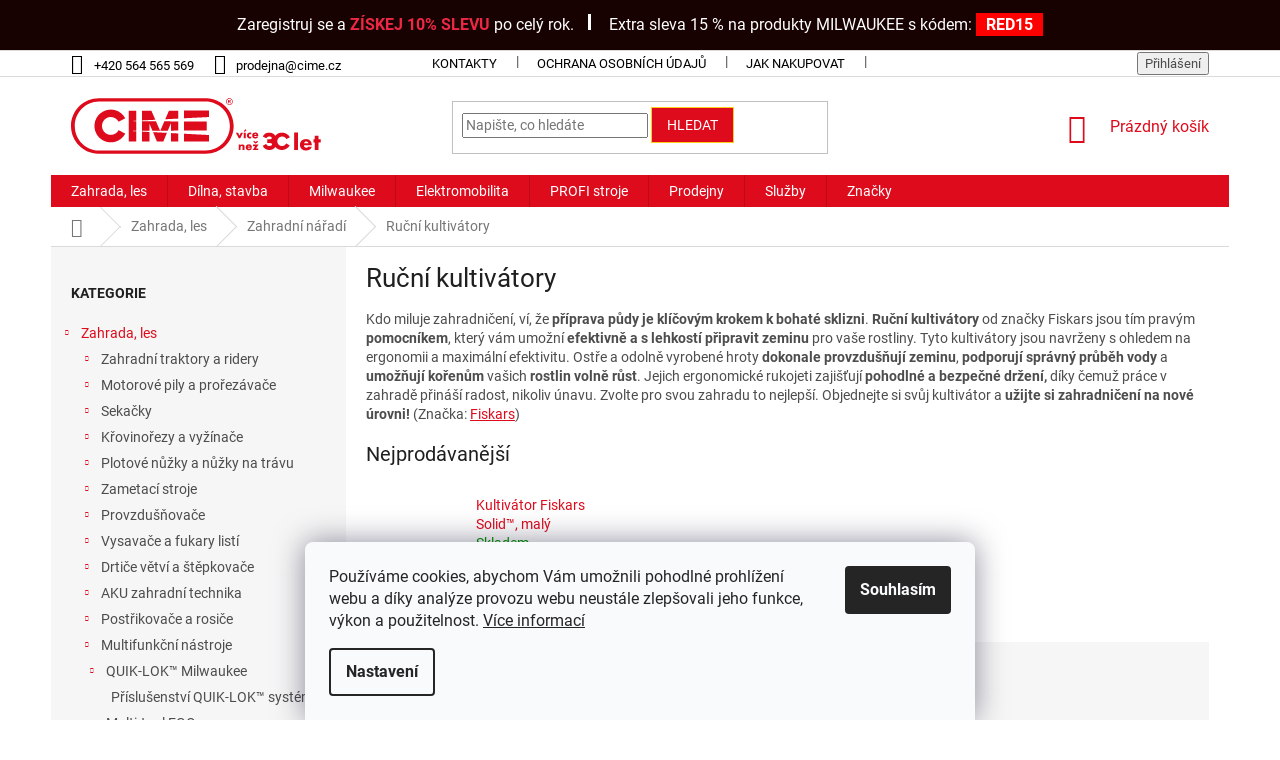

--- FILE ---
content_type: text/html; charset=utf-8
request_url: https://www.cime-shop.cz/rucni-kultivatory/
body_size: 31983
content:
<!doctype html><html lang="cs" dir="ltr" class="header-background-light external-fonts-loaded"><head><meta charset="utf-8" /><meta name="viewport" content="width=device-width,initial-scale=1" /><title>Ruční kultivátory, 1 variant ✔️ CIME-shop.cz</title><link rel="preconnect" href="https://cdn.myshoptet.com" /><link rel="dns-prefetch" href="https://cdn.myshoptet.com" /><link rel="preload" href="https://cdn.myshoptet.com/prj/dist/master/cms/libs/jquery/jquery-1.11.3.min.js" as="script" /><link href="https://cdn.myshoptet.com/prj/dist/master/cms/templates/frontend_templates/shared/css/font-face/roboto.css" rel="stylesheet"><link href="https://cdn.myshoptet.com/prj/dist/master/shop/dist/font-shoptet-11.css.62c94c7785ff2cea73b2.css" rel="stylesheet"><script>
dataLayer = [];
dataLayer.push({'shoptet' : {
    "pageId": 1707,
    "pageType": "category",
    "currency": "CZK",
    "currencyInfo": {
        "decimalSeparator": ",",
        "exchangeRate": 1,
        "priceDecimalPlaces": 0,
        "symbol": "K\u010d",
        "symbolLeft": 0,
        "thousandSeparator": " "
    },
    "language": "cs",
    "projectId": 472466,
    "category": {
        "guid": "a1783908-c892-11ed-9510-b8ca3a6063f8",
        "path": "Zahrada, les | Zahradn\u00ed n\u00e1\u0159ad\u00ed | Ru\u010dn\u00ed kultiv\u00e1tory",
        "parentCategoryGuid": "fee35ff3-72b9-11ec-8496-b8ca3a6063f8"
    },
    "cartInfo": {
        "id": null,
        "freeShipping": false,
        "freeShippingFrom": 2499,
        "leftToFreeGift": {
            "formattedPrice": "0 K\u010d",
            "priceLeft": 0
        },
        "freeGift": false,
        "leftToFreeShipping": {
            "priceLeft": 2499,
            "dependOnRegion": 0,
            "formattedPrice": "2 499 K\u010d"
        },
        "discountCoupon": [],
        "getNoBillingShippingPrice": {
            "withoutVat": 0,
            "vat": 0,
            "withVat": 0
        },
        "cartItems": [],
        "taxMode": "ORDINARY"
    },
    "cart": [],
    "customer": {
        "priceRatio": 1,
        "priceListId": 1,
        "groupId": null,
        "registered": false,
        "mainAccount": false
    }
}});
dataLayer.push({'cookie_consent' : {
    "marketing": "denied",
    "analytics": "denied"
}});
document.addEventListener('DOMContentLoaded', function() {
    shoptet.consent.onAccept(function(agreements) {
        if (agreements.length == 0) {
            return;
        }
        dataLayer.push({
            'cookie_consent' : {
                'marketing' : (agreements.includes(shoptet.config.cookiesConsentOptPersonalisation)
                    ? 'granted' : 'denied'),
                'analytics': (agreements.includes(shoptet.config.cookiesConsentOptAnalytics)
                    ? 'granted' : 'denied')
            },
            'event': 'cookie_consent'
        });
    });
});
</script>

<!-- Google Tag Manager -->
<script>(function(w,d,s,l,i){w[l]=w[l]||[];w[l].push({'gtm.start':
new Date().getTime(),event:'gtm.js'});var f=d.getElementsByTagName(s)[0],
j=d.createElement(s),dl=l!='dataLayer'?'&l='+l:'';j.async=true;j.src=
'https://www.googletagmanager.com/gtm.js?id='+i+dl;f.parentNode.insertBefore(j,f);
})(window,document,'script','dataLayer','GTM-MH7L7S7');</script>
<!-- End Google Tag Manager -->

<meta property="og:type" content="website"><meta property="og:site_name" content="cime-shop.cz"><meta property="og:url" content="https://www.cime-shop.cz/rucni-kultivatory/"><meta property="og:title" content="Ruční kultivátory, 1 variant ✔️ CIME-shop.cz"><meta name="author" content="CIME SHOP"><meta name="web_author" content="Shoptet.cz"><meta name="dcterms.rightsHolder" content="www.cime-shop.cz"><meta name="robots" content="index,follow"><meta property="og:image" content="https://www.cime-shop.cz/user/categories/orig/1677_kultivator-solid.jpg"><meta property="og:description" content="Ruční kultivátory, výběr z velkého množství variant, skvělé ceny.✔️ Doprava ZDARMA ✔️ Poradíme s výběrem PO-NE ✔️ Ověřený obchod. Kdo miluje zahradničení, ví, že příprava půdy je klíčovým krokem k bohaté sklizni. Ruční kultivátory od značky Fiskars jsou tím pravým pomocníkem, který vám umožní efektivně a s lehkostí…"><meta name="description" content="Ruční kultivátory, výběr z velkého množství variant, skvělé ceny.✔️ Doprava ZDARMA ✔️ Poradíme s výběrem PO-NE ✔️ Ověřený obchod. Kdo miluje zahradničení, ví, že příprava půdy je klíčovým krokem k bohaté sklizni. Ruční kultivátory od značky Fiskars jsou tím pravým pomocníkem, který vám umožní efektivně a s lehkostí…"><meta name="google-site-verification" content="PXADWOUjd4MC-T1Q6Xr6TncV9bvtIibs3Wp5aXJkm24"><style>:root {--color-primary: #de0b1c;--color-primary-h: 355;--color-primary-s: 91%;--color-primary-l: 46%;--color-primary-hover: #de0b1c;--color-primary-hover-h: 355;--color-primary-hover-s: 91%;--color-primary-hover-l: 46%;--color-secondary: #de0b1c;--color-secondary-h: 355;--color-secondary-s: 91%;--color-secondary-l: 46%;--color-secondary-hover: #9c0e07;--color-secondary-hover-h: 3;--color-secondary-hover-s: 91%;--color-secondary-hover-l: 32%;--color-tertiary: #de0b1c;--color-tertiary-h: 355;--color-tertiary-s: 91%;--color-tertiary-l: 46%;--color-tertiary-hover: #ffcd1c;--color-tertiary-hover-h: 47;--color-tertiary-hover-s: 100%;--color-tertiary-hover-l: 55%;--color-header-background: #ffffff;--template-font: "Roboto";--template-headings-font: "Roboto";--header-background-url: url("[data-uri]");--cookies-notice-background: #F8FAFB;--cookies-notice-color: #252525;--cookies-notice-button-hover: #27263f;--cookies-notice-link-hover: #3b3a5f;--templates-update-management-preview-mode-content: "Náhled aktualizací šablony je aktivní pro váš prohlížeč."}</style>
    
    <link href="https://cdn.myshoptet.com/prj/dist/master/shop/dist/main-11.less.5a24dcbbdabfd189c152.css" rel="stylesheet" />
        
    <script>var shoptet = shoptet || {};</script>
    <script src="https://cdn.myshoptet.com/prj/dist/master/shop/dist/main-3g-header.js.05f199e7fd2450312de2.js"></script>
<!-- User include --><!-- api 473(125) html code header -->

                <style>
                    #order-billing-methods .radio-wrapper[data-guid="b86bef27-240a-11f0-a91e-226f2012f461"]:not(.cgapplepay), #order-billing-methods .radio-wrapper[data-guid="b875a2de-240a-11f0-a91e-226f2012f461"]:not(.cggooglepay) {
                        display: none;
                    }
                </style>
                <script type="text/javascript">
                    document.addEventListener('DOMContentLoaded', function() {
                        if (getShoptetDataLayer('pageType') === 'billingAndShipping') {
                            
                try {
                    if (window.ApplePaySession && window.ApplePaySession.canMakePayments()) {
                        
                        if (document.querySelector('#order-billing-methods .radio-wrapper[data-guid="b86bef27-240a-11f0-a91e-226f2012f461"]')) {
                            document.querySelector('#order-billing-methods .radio-wrapper[data-guid="b86bef27-240a-11f0-a91e-226f2012f461"]').classList.add('cgapplepay');
                        }
                        
                    }
                } catch (err) {} 
            
                            
                const cgBaseCardPaymentMethod = {
                        type: 'CARD',
                        parameters: {
                            allowedAuthMethods: ["PAN_ONLY", "CRYPTOGRAM_3DS"],
                            allowedCardNetworks: [/*"AMEX", "DISCOVER", "INTERAC", "JCB",*/ "MASTERCARD", "VISA"]
                        }
                };
                
                function cgLoadScript(src, callback)
                {
                    var s,
                        r,
                        t;
                    r = false;
                    s = document.createElement('script');
                    s.type = 'text/javascript';
                    s.src = src;
                    s.onload = s.onreadystatechange = function() {
                        if ( !r && (!this.readyState || this.readyState == 'complete') )
                        {
                            r = true;
                            callback();
                        }
                    };
                    t = document.getElementsByTagName('script')[0];
                    t.parentNode.insertBefore(s, t);
                } 
                
                function cgGetGoogleIsReadyToPayRequest() {
                    return Object.assign(
                        {},
                        {
                            apiVersion: 2,
                            apiVersionMinor: 0
                        },
                        {
                            allowedPaymentMethods: [cgBaseCardPaymentMethod]
                        }
                    );
                }

                function onCgGooglePayLoaded() {
                    let paymentsClient = new google.payments.api.PaymentsClient({environment: 'PRODUCTION'});
                    paymentsClient.isReadyToPay(cgGetGoogleIsReadyToPayRequest()).then(function(response) {
                        if (response.result) {
                            
                        if (document.querySelector('#order-billing-methods .radio-wrapper[data-guid="b875a2de-240a-11f0-a91e-226f2012f461"]')) {
                            document.querySelector('#order-billing-methods .radio-wrapper[data-guid="b875a2de-240a-11f0-a91e-226f2012f461"]').classList.add('cggooglepay');
                        }
                        	 	 	 	 	 
                        }
                    })
                    .catch(function(err) {});
                }
                
                cgLoadScript('https://pay.google.com/gp/p/js/pay.js', onCgGooglePayLoaded);
            
                        }
                    });
                </script> 
                
<!-- api 608(256) html code header -->
<link rel="stylesheet" href="https://cdn.myshoptet.com/usr/api2.dklab.cz/user/documents/_doplnky/bannery/472466/2787/472466_2787.css" type="text/css" /><style>
        :root {
            --dklab-bannery-b-hp-padding: 10px;
            --dklab-bannery-b-hp-box-padding: 0px;
            --dklab-bannery-b-hp-big-screen: 33.333%;
            --dklab-bannery-b-hp-medium-screen: 33.333%;
            --dklab-bannery-b-hp-small-screen: 33.333%;
            --dklab-bannery-b-hp-tablet-screen: 33.333%;
            --dklab-bannery-b-hp-mobile-screen: 100%;

            --dklab-bannery-i-hp-icon-color: #000000;
            --dklab-bannery-i-hp-color: #000000;
            --dklab-bannery-i-hp-background: #FFFFFF;            
            
            --dklab-bannery-i-d-icon-color: #000000;
            --dklab-bannery-i-d-color: #000000;
            --dklab-bannery-i-d-background: #FFFFFF;


            --dklab-bannery-i-hp-w-big-screen: 4;
            --dklab-bannery-i-hp-w-medium-screen: 4;
            --dklab-bannery-i-hp-w-small-screen: 4;
            --dklab-bannery-i-hp-w-tablet-screen: 4;
            --dklab-bannery-i-hp-w-mobile-screen: 2;
            
            --dklab-bannery-i-d-w-big-screen: 4;
            --dklab-bannery-i-d-w-medium-screen: 4;
            --dklab-bannery-i-d-w-small-screen: 4;
            --dklab-bannery-i-d-w-tablet-screen: 4;
            --dklab-bannery-i-d-w-mobile-screen: 2;

        }</style>
<!-- api 1004(637) html code header -->
<script>
                /* Ellity */      
                /* Compatibility */
                     
      window.mehub = window.mehub || {};
      window.mehub.bonus = {
        businessId: '4164e3d3-faf5-4cfa-bbac-30617e1b3f24',
        addonId: 'cf95050f-4c75-4163-915e-824d44007e84'
      }
    
                /* Latest */
                           
      window.ellity = window.ellity || {};
      window.ellity.bonus = {
        businessId: '4164e3d3-faf5-4cfa-bbac-30617e1b3f24',
        addonId: 'cf95050f-4c75-4163-915e-824d44007e84'
      }
    
                /* Extensions */
                
                </script>
<!-- api 1645(1230) html code header -->
<style>.add-to-cart-button, .prices, .p-to-cart-block {visibility: hidden};</style><script>    let chatgoHidePricePluginEnabled = true;     let chatgoHidePricePriceLabelCz="Cena na dotaz";     let chatgoHidePricePriceLabelSk="Cena na vy\u017Eiadanie";     let chatgoHidePricePriceLabelEn="Price on request";     let chatgoHidePricePriceLabelDe="Preis auf Anfrage";     let chatgoHidePricePriceLabelVi="Gi\u00E1 theo y\u00EAu c\u1EA7u";     let chatgoHidePricePriceLabelHu="\u00C1r k\u00E9r\u00E9sre";     let chatgoHidePricePriceLabelPl="Cena na zapytanie";     let chatgoHidePricePriceLabelRo="Pre\u021B la cerere";     let chatgoHidePriceButtonLabelCz="Kontaktovat prodejce";     let chatgoHidePriceButtonLabelSk="Kontaktova\u0165 predajcu";     let chatgoHidePriceButtonLabelEn="Request a Quote";     let chatgoHidePriceButtonLabelDe="Anfrage f\u00FCr ein Angebot";     let chatgoHidePriceButtonLabelVi="Y\u00EAu c\u1EA7u b\u00E1o gi\u00E1";     let chatgoHidePriceButtonLabelHu="Aj\u00E1nlatk\u00E9r\u00E9s";     let chatgoHidePriceButtonLabelPl="Zapytanie ofertowe";     let chatgoHidePriceButtonLabelRo="Cerere de ofert\u0103"; </script>
<!-- service 608(256) html code header -->
<link rel="stylesheet" href="https://cdn.myshoptet.com/usr/api.dklab.cz/user/documents/fontawesome/css/all.css?v=1.02" type="text/css" />
<!-- service 1004(637) html code header -->
<script src="https://mehub-framework.web.app/main.bundle.js?v=1"></script>
<!-- service 1645(1230) html code header -->
<link rel="stylesheet" href="https://cdn.myshoptet.com/addons/dusatzde/hide-price-addon/styles.header.min.css?19daedc093e839c5cd8e28c98f249da37333a301">
<!-- service 1707(1291) html code header -->
<link rel="stylesheet" href="https://cdn.myshoptet.com/usr/apollo.jakubtursky.sk/user/documents/assets/registration-discount/main.css?v=29">

<style>
.flag.flag-discount-0{
	display: none !important;
}
</style>

<!-- project html code header -->
<link rel="stylesheet" href="https://www.cime-shop.cz/user/documents/upload/Landing%20page/BG_landing_page_2.css?v=2">

<style>
.entrance-protection .entrance-protection-inner {
  flex: 0 1 350px;
}
.entrance-protection .site-name {
  padding: 0 8px;
}
.entrance-protection .site-name {
  max-width: 100%;
  padding-bottom: 30px !important;
}
.entrance-protection-wrapper .site-name:after {
  content: "Prosíme o strpení. E-shop bude opět spuštěn k 1.2.2022." !important;
  top: 20px !important;
  position: relative !important;
}
.entrance-protection {
    background-image: url("https://www.cime-shop.cz/user/documents/upload/pozadi-uvod2.jpg");
    background-repeat: repeat-x !important;
}
li#nav-manufacturers.ext {display: none;}


/* hp banners */
.type-index .content-wrapper.homepage-box .content-wrapper-in .container {
  display: flex !important;
  flex-direction: column;
}

.type-index .content-wrapper.homepage-box .content-wrapper-in .row.banners-row {
  order: -10;
}

#dklabBanplusUvod {
  order: 10;
}

.benefitBanner__img {
width: unset;
}

.benefitBanner__picture {
justify-content: center;
}

.benefitBanner__item {
justify-content: center;
}

</style>
<style>
.shp-tabs-row a[href$="#productsAlternative"] {
      display: none !important;
}
#tab-content {
      display: flex;
      flex-direction: column;
}
#productsAlternative {
      display: block !important;
      opacity: 1 !important;
      order: 99;
}
#productsAlternative:before {
      content: 'Podobné produkty';
      font-size: 140%;
      margin-top: 30px;
      display: block;
}
@media (min-width: 768px){
  .id-1731 .subcategories li, .id-1731 .products-block>div {
    width: 100%
  }
}
@media (min-width: 992px){
  .id-1731 .subcategories li, .id-1731 .products-block>div {
    width: 50%
  }
}
@media (min-width: 1200px){
  .id-1731 .subcategories li {
    width: 33%
  }
}

@media (min-width: 1440px){
  .id-1731 .products-block>div {
  	width: 33%
  }
}
.top-navigation-bar .dropdown button, .top-navigation-bar a {
    color: #000;
}
 #password-strength {
   margin-top: 10px;
   height: 10px;
   background-color: #ddd;
   position: relative;
   overflow: hidden;
   margin-left: 175px;
   width: 217px;
  }

  #strength-indicator {
    height: 100%;
    transition: width 0.3s ease-in-out;
  }

  .weak {
    background-color: #e22626; /* Red */
  }

  .moderate {
    background-color: #ffa500; /* Orange */
  }

  .strong {
    background-color: #33b833; /* Green */
  }

  .password-guidelines {
    display: none;
    margin-top: 10px;
    font-size: 12px;
    margin-left: 145px;   
  }
  /* loga firem před sekcí "Akční zboží" na HP  .logo-container + .logo */
  .logo-container {
    display: flex;
    flex-wrap: wrap;
    align-items: center;
    justify-content: center; 
    max-width: 100%; 
    margin: 0 auto;
    padding: 10px; 
  }

  .logo {
    max-width: 125px;
    margin: 0 10px;
  }
</style>



<style>
@media (min-width: 1200px) {
  body.in-8-duvodu-proc-zvolit-billy-goat-bcr .content-inner {
    display: block !important;
    max-width: 1600px !important;
    margin: 0px auto !important;
    padding: 0 20px !important;
    box-sizing: border-box !important;
    text-align: center;
  }
}


body.in-8-duvodu-proc-zvolit-billy-goat-bcr .content-inner {
    text-align: center;
  }


.products-section {
  padding: 30px 20px;
  text-align: center;
}
</style>

<div class="custom-top-banner">
  Zaregistruj se a <span>ZÍSKEJ 10% SLEVU </span>po celý rok.<span style="display:inline-block; width:3px; height:16px; background:#fff; margin:0 14px;"></span> Extra sleva 15 % na produkty MILWAUKEE s kódem:
<span style="background:#ff0000; color:#fff; padding:2px 10px; border-radius:0px; font-weight:bold;">RED15</span>
</div>

<style>
.custom-top-banner {
  width: 100%;
  background: #180101;
  color: #ffffff;
  font-size: 16px;
  text-align: center;
  padding: 14px;
  margin: 0;
}

.custom-top-banner span {
  color: #ed2844;
  font-weight: bold;
}

</style>

<!-- Úprava banneru homepage, nelze už měnit přes dklap -->
<style>
  .dklabBanHome_7051 picture,.dklabBanHome_7051 img{opacity:0!important;height:100%!important}.dklabBanHome_7051{position:relative;display:block;overflow:hidden;box-sizing:border-box}.dklabBanHome_7051::before{content:"";position:absolute;top:10px;left:10px;right:10px;bottom:10px;background-image:url("https://www.cime-shop.cz/user/documents/upload/Bannery%20HP/Aerifikatory.jpg");background-size:cover;background-position:center;background-repeat:no-repeat;z-index:0}
</style>
<style>.dklabBanHome_7057 picture,.dklabBanHome_7057 img{opacity:0!important;height:100%!important}.dklabBanHome_7057{position:relative;display:block;overflow:hidden;box-sizing:border-box}.dklabBanHome_7057::before{content:"";position:absolute;top:10px;left:10px;right:10px;bottom:10px;background-image:url("https://www.cime-shop.cz/user/documents/upload/Bannery HP/hutnici_technika.jpg");background-size:cover;background-position:center;background-repeat:no-repeat;z-index:0}</style>
<!-- /User include --><link rel="shortcut icon" href="/favicon.ico" type="image/x-icon" /><link rel="canonical" href="https://www.cime-shop.cz/rucni-kultivatory/" />    <!-- Global site tag (gtag.js) - Google Analytics -->
    <script async src="https://www.googletagmanager.com/gtag/js?id=G-W0S0HQNJ2Q"></script>
    <script>
        
        window.dataLayer = window.dataLayer || [];
        function gtag(){dataLayer.push(arguments);}
        

                    console.debug('default consent data');

            gtag('consent', 'default', {"ad_storage":"denied","analytics_storage":"denied","ad_user_data":"denied","ad_personalization":"denied","wait_for_update":500});
            dataLayer.push({
                'event': 'default_consent'
            });
        
        gtag('js', new Date());

                gtag('config', 'UA-52070102-1', { 'groups': "UA" });
        
                gtag('config', 'G-W0S0HQNJ2Q', {"groups":"GA4","send_page_view":false,"content_group":"category","currency":"CZK","page_language":"cs"});
        
                gtag('config', 'AW-953678155', {"allow_enhanced_conversions":true});
        
        
        
        
        
                    gtag('event', 'page_view', {"send_to":"GA4","page_language":"cs","content_group":"category","currency":"CZK"});
        
        
        
        
        
        
        
        
        
        
        
        
        
        document.addEventListener('DOMContentLoaded', function() {
            if (typeof shoptet.tracking !== 'undefined') {
                for (var id in shoptet.tracking.bannersList) {
                    gtag('event', 'view_promotion', {
                        "send_to": "UA",
                        "promotions": [
                            {
                                "id": shoptet.tracking.bannersList[id].id,
                                "name": shoptet.tracking.bannersList[id].name,
                                "position": shoptet.tracking.bannersList[id].position
                            }
                        ]
                    });
                }
            }

            shoptet.consent.onAccept(function(agreements) {
                if (agreements.length !== 0) {
                    console.debug('gtag consent accept');
                    var gtagConsentPayload =  {
                        'ad_storage': agreements.includes(shoptet.config.cookiesConsentOptPersonalisation)
                            ? 'granted' : 'denied',
                        'analytics_storage': agreements.includes(shoptet.config.cookiesConsentOptAnalytics)
                            ? 'granted' : 'denied',
                                                                                                'ad_user_data': agreements.includes(shoptet.config.cookiesConsentOptPersonalisation)
                            ? 'granted' : 'denied',
                        'ad_personalization': agreements.includes(shoptet.config.cookiesConsentOptPersonalisation)
                            ? 'granted' : 'denied',
                        };
                    console.debug('update consent data', gtagConsentPayload);
                    gtag('consent', 'update', gtagConsentPayload);
                    dataLayer.push(
                        { 'event': 'update_consent' }
                    );
                }
            });
        });
    </script>
<!-- Start Srovname.cz Pixel -->
<script type="text/plain" data-cookiecategory="analytics">
    !(function (e, n, t, a, s, o, r) {
        e[a] ||
        (((s = e[a] = function () {
            s.process ? s.process.apply(s, arguments) : s.queue.push(arguments);
        }).queue = []),
            ((o = n.createElement(t)).async = 1),
            (o.src = "https://tracking.srovname.cz/srovnamepixel.js"),
            (o.dataset.srv9 = "1"),
            (r = n.getElementsByTagName(t)[0]).parentNode.insertBefore(o, r));
    })(window, document, "script", "srovname");
    srovname("init", "6ff088a2b0263ac3f54cfc29be492cf2");
</script>
<!-- End Srovname.cz Pixel -->
</head><body class="desktop id-1707 in-rucni-kultivatory template-11 type-category multiple-columns-body columns-mobile-2 columns-3 ums_forms_redesign--off ums_a11y_category_page--on ums_discussion_rating_forms--off ums_flags_display_unification--on ums_a11y_login--on mobile-header-version-0"><noscript>
    <style>
        #header {
            padding-top: 0;
            position: relative !important;
            top: 0;
        }
        .header-navigation {
            position: relative !important;
        }
        .overall-wrapper {
            margin: 0 !important;
        }
        body:not(.ready) {
            visibility: visible !important;
        }
    </style>
    <div class="no-javascript">
        <div class="no-javascript__title">Musíte změnit nastavení vašeho prohlížeče</div>
        <div class="no-javascript__text">Podívejte se na: <a href="https://www.google.com/support/bin/answer.py?answer=23852">Jak povolit JavaScript ve vašem prohlížeči</a>.</div>
        <div class="no-javascript__text">Pokud používáte software na blokování reklam, může být nutné povolit JavaScript z této stránky.</div>
        <div class="no-javascript__text">Děkujeme.</div>
    </div>
</noscript>

        <div id="fb-root"></div>
        <script>
            window.fbAsyncInit = function() {
                FB.init({
                    autoLogAppEvents : true,
                    xfbml            : true,
                    version          : 'v24.0'
                });
            };
        </script>
        <script async defer crossorigin="anonymous" src="https://connect.facebook.net/cs_CZ/sdk.js#xfbml=1&version=v24.0"></script>
<!-- Google Tag Manager (noscript) -->
<noscript><iframe src="https://www.googletagmanager.com/ns.html?id=GTM-MH7L7S7"
height="0" width="0" style="display:none;visibility:hidden"></iframe></noscript>
<!-- End Google Tag Manager (noscript) -->

    <div class="siteCookies siteCookies--bottom siteCookies--light js-siteCookies" role="dialog" data-testid="cookiesPopup" data-nosnippet>
        <div class="siteCookies__form">
            <div class="siteCookies__content">
                <div class="siteCookies__text">
                    Používáme cookies, abychom Vám umožnili pohodlné prohlížení webu a díky analýze provozu webu neustále zlepšovali jeho funkce, výkon a použitelnost. <a href="/obchodni-podminky/" target="_blank" rel="noopener noreferrer">Více informací</a>
                </div>
                <p class="siteCookies__links">
                    <button class="siteCookies__link js-cookies-settings" aria-label="Nastavení cookies" data-testid="cookiesSettings">Nastavení</button>
                </p>
            </div>
            <div class="siteCookies__buttonWrap">
                                <button class="siteCookies__button js-cookiesConsentSubmit" value="all" aria-label="Přijmout cookies" data-testid="buttonCookiesAccept">Souhlasím</button>
            </div>
        </div>
        <script>
            document.addEventListener("DOMContentLoaded", () => {
                const siteCookies = document.querySelector('.js-siteCookies');
                document.addEventListener("scroll", shoptet.common.throttle(() => {
                    const st = document.documentElement.scrollTop;
                    if (st > 1) {
                        siteCookies.classList.add('siteCookies--scrolled');
                    } else {
                        siteCookies.classList.remove('siteCookies--scrolled');
                    }
                }, 100));
            });
        </script>
    </div>
<a href="#content" class="skip-link sr-only">Přejít na obsah</a><div class="overall-wrapper"><div class="user-action"><div class="container">
    <div class="user-action-in">
                    <div id="login" class="user-action-login popup-widget login-widget" role="dialog" aria-labelledby="loginHeading">
        <div class="popup-widget-inner">
                            <h2 id="loginHeading">Přihlášení k vašemu účtu</h2><div id="customerLogin"><form action="/action/Customer/Login/" method="post" id="formLoginIncluded" class="csrf-enabled formLogin" data-testid="formLogin"><input type="hidden" name="referer" value="" /><div class="form-group"><div class="input-wrapper email js-validated-element-wrapper no-label"><input type="email" name="email" class="form-control" autofocus placeholder="E-mailová adresa (např. jan@novak.cz)" data-testid="inputEmail" autocomplete="email" required /></div></div><div class="form-group"><div class="input-wrapper password js-validated-element-wrapper no-label"><input type="password" name="password" class="form-control" placeholder="Heslo" data-testid="inputPassword" autocomplete="current-password" required /><span class="no-display">Nemůžete vyplnit toto pole</span><input type="text" name="surname" value="" class="no-display" /></div></div><div class="form-group"><div class="login-wrapper"><button type="submit" class="btn btn-secondary btn-text btn-login" data-testid="buttonSubmit">Přihlásit se</button><div class="password-helper"><a href="/registrace/" data-testid="signup" rel="nofollow">Nová registrace</a><a href="/klient/zapomenute-heslo/" rel="nofollow">Zapomenuté heslo</a></div></div></div></form>
</div>                    </div>
    </div>

                            <div id="cart-widget" class="user-action-cart popup-widget cart-widget loader-wrapper" data-testid="popupCartWidget" role="dialog" aria-hidden="true">
    <div class="popup-widget-inner cart-widget-inner place-cart-here">
        <div class="loader-overlay">
            <div class="loader"></div>
        </div>
    </div>

    <div class="cart-widget-button">
        <a href="/kosik/" class="btn btn-conversion" id="continue-order-button" rel="nofollow" data-testid="buttonNextStep">Pokračovat do košíku</a>
    </div>
</div>
            </div>
</div>
</div><div class="top-navigation-bar" data-testid="topNavigationBar">

    <div class="container">

        <div class="top-navigation-contacts">
            <strong>Zákaznická podpora:</strong><a href="tel:+420564565569" class="project-phone" aria-label="Zavolat na +420564565569" data-testid="contactboxPhone"><span>+420 564 565 569</span></a><a href="mailto:prodejna@cime.cz" class="project-email" data-testid="contactboxEmail"><span>prodejna@cime.cz</span></a>        </div>

                            <div class="top-navigation-menu">
                <div class="top-navigation-menu-trigger"></div>
                <ul class="top-navigation-bar-menu">
                                            <li class="top-navigation-menu-item-29">
                            <a href="/kontakty/" target="blank">KONTAKTY</a>
                        </li>
                                            <li class="top-navigation-menu-item-691">
                            <a href="/ochrana-osobnich-udaju/" target="blank">OCHRANA OSOBNÍCH ÚDAJŮ</a>
                        </li>
                                            <li class="top-navigation-menu-item-27">
                            <a href="/jak-nakupovat/" target="blank">JAK NAKUPOVAT</a>
                        </li>
                                            <li class="top-navigation-menu-item-39">
                            <a href="/obchodni-podminky/" target="blank">OBCHODNÍ PODMÍNKY</a>
                        </li>
                                            <li class="top-navigation-menu-item-1311">
                            <a href="/odstoupeni-od-smlouvy/" target="blank">ODSTOUPENÍ OD SMLOUVY</a>
                        </li>
                                            <li class="top-navigation-menu-item-1314">
                            <a href="/ceny-dopravy/" target="blank">DOPRAVA A PLATBA</a>
                        </li>
                                            <li class="top-navigation-menu-item-1317">
                            <a href="/expedice-zbozi/" target="blank">EXPEDICE ZBOŽÍ</a>
                        </li>
                                            <li class="top-navigation-menu-item-1341">
                            <a href="/reklamace-zakoupeneho-zbozi/" target="blank">REKLAMACE ZAKOUPENÉHO ZBOŽÍ</a>
                        </li>
                                    </ul>
                <ul class="top-navigation-bar-menu-helper"></ul>
            </div>
        
        <div class="top-navigation-tools">
            <div class="responsive-tools">
                <a href="#" class="toggle-window" data-target="search" aria-label="Hledat" data-testid="linkSearchIcon"></a>
                                                            <a href="#" class="toggle-window" data-target="login"></a>
                                                    <a href="#" class="toggle-window" data-target="navigation" aria-label="Menu" data-testid="hamburgerMenu"></a>
            </div>
                        <button class="top-nav-button top-nav-button-login toggle-window" type="button" data-target="login" aria-haspopup="dialog" aria-controls="login" aria-expanded="false" data-testid="signin"><span>Přihlášení</span></button>        </div>

    </div>

</div>
<header id="header"><div class="container navigation-wrapper">
    <div class="header-top">
        <div class="site-name-wrapper">
            <div class="site-name"><a href="/" data-testid="linkWebsiteLogo"><img src="https://cdn.myshoptet.com/usr/www.cime-shop.cz/user/logos/cime-cervena_(1).svg" alt="CIME SHOP" fetchpriority="low" /></a></div>        </div>
        <div class="search" itemscope itemtype="https://schema.org/WebSite">
            <meta itemprop="headline" content="Ruční kultivátory"/><meta itemprop="url" content="https://www.cime-shop.cz"/><meta itemprop="text" content="Ruční kultivátory, výběr z velkého množství variant, skvělé ceny.✔️ Doprava ZDARMA ✔️ Poradíme s výběrem PO-NE ✔️ Ověřený obchod. Kdo miluje zahradničení, ví, že příprava půdy je klíčovým krokem k bohaté sklizni. Ruční kultivátory od značky Fiskars jsou tím pravým pomocníkem, který vám umožní efektivně a s lehkostí..."/>            <form action="/action/ProductSearch/prepareString/" method="post"
    id="formSearchForm" class="search-form compact-form js-search-main"
    itemprop="potentialAction" itemscope itemtype="https://schema.org/SearchAction" data-testid="searchForm">
    <fieldset>
        <meta itemprop="target"
            content="https://www.cime-shop.cz/vyhledavani/?string={string}"/>
        <input type="hidden" name="language" value="cs"/>
        
            
<input
    type="search"
    name="string"
        class="query-input form-control search-input js-search-input"
    placeholder="Napište, co hledáte"
    autocomplete="off"
    required
    itemprop="query-input"
    aria-label="Vyhledávání"
    data-testid="searchInput"
>
            <button type="submit" class="btn btn-default" data-testid="searchBtn">Hledat</button>
        
    </fieldset>
</form>
        </div>
        <div class="navigation-buttons">
                
    <a href="/kosik/" class="btn btn-icon toggle-window cart-count" data-target="cart" data-hover="true" data-redirect="true" data-testid="headerCart" rel="nofollow" aria-haspopup="dialog" aria-expanded="false" aria-controls="cart-widget">
        
                <span class="sr-only">Nákupní košík</span>
        
            <span class="cart-price visible-lg-inline-block" data-testid="headerCartPrice">
                                    Prázdný košík                            </span>
        
    
            </a>
        </div>
    </div>
    <nav id="navigation" aria-label="Hlavní menu" data-collapsible="true"><div class="navigation-in menu"><ul class="menu-level-1" role="menubar" data-testid="headerMenuItems"><li class="menu-item-969 ext" role="none"><a href="/dilna-a-zahrada/" data-testid="headerMenuItem" role="menuitem" aria-haspopup="true" aria-expanded="false"><b>Zahrada, les</b><span class="submenu-arrow"></span></a><ul class="menu-level-2" aria-label="Zahrada, les" tabindex="-1" role="menu"><li class="menu-item-1014 has-third-level" role="none"><a href="/zahradni-traktory-a-ridery/" class="menu-image" data-testid="headerMenuItem" tabindex="-1" aria-hidden="true"><img src="data:image/svg+xml,%3Csvg%20width%3D%22140%22%20height%3D%22100%22%20xmlns%3D%22http%3A%2F%2Fwww.w3.org%2F2000%2Fsvg%22%3E%3C%2Fsvg%3E" alt="" aria-hidden="true" width="140" height="100"  data-src="https://cdn.myshoptet.com/usr/www.cime-shop.cz/user/categories/thumb/benzinov___traktor.jpg" fetchpriority="low" /></a><div><a href="/zahradni-traktory-a-ridery/" data-testid="headerMenuItem" role="menuitem"><span>Zahradní traktory a ridery</span></a>
                                                    <ul class="menu-level-3" role="menu">
                                                                    <li class="menu-item-1092" role="none">
                                        <a href="/zahradni-traktory-2/" data-testid="headerMenuItem" role="menuitem">
                                            Zahradní traktory</a>,                                    </li>
                                                                    <li class="menu-item-1548" role="none">
                                        <a href="/aku-zahradni-traktory-a-ridery/" data-testid="headerMenuItem" role="menuitem">
                                            AKU zahradní traktory a ridery</a>,                                    </li>
                                                                    <li class="menu-item-1095" role="none">
                                        <a href="/ridery/" data-testid="headerMenuItem" role="menuitem">
                                            Ridery</a>,                                    </li>
                                                                    <li class="menu-item-1551" role="none">
                                        <a href="/komunalni-traktory/" data-testid="headerMenuItem" role="menuitem">
                                            Komunální traktory</a>,                                    </li>
                                                                    <li class="menu-item-2049" role="none">
                                        <a href="/svahove-traktory/" data-testid="headerMenuItem" role="menuitem">
                                            Svahové traktory</a>,                                    </li>
                                                                    <li class="menu-item-2007" role="none">
                                        <a href="/mulcovaci-traktory/" data-testid="headerMenuItem" role="menuitem">
                                            Mulčovací traktory</a>,                                    </li>
                                                                    <li class="menu-item-1032" role="none">
                                        <a href="/prislusenstvi-pro-traktory/" data-testid="headerMenuItem" role="menuitem">
                                            Příslušenství pro traktory</a>,                                    </li>
                                                                    <li class="menu-item-1368" role="none">
                                        <a href="/prislusenstvi-pro-ridery/" data-testid="headerMenuItem" role="menuitem">
                                            Příslušenství pro ridery</a>                                    </li>
                                                            </ul>
                        </div></li><li class="menu-item-1149 has-third-level" role="none"><a href="/motorove-pily-a-prorezavace/" class="menu-image" data-testid="headerMenuItem" tabindex="-1" aria-hidden="true"><img src="data:image/svg+xml,%3Csvg%20width%3D%22140%22%20height%3D%22100%22%20xmlns%3D%22http%3A%2F%2Fwww.w3.org%2F2000%2Fsvg%22%3E%3C%2Fsvg%3E" alt="" aria-hidden="true" width="140" height="100"  data-src="https://cdn.myshoptet.com/usr/www.cime-shop.cz/user/categories/thumb/motorov___pila_(1).png" fetchpriority="low" /></a><div><a href="/motorove-pily-a-prorezavace/" data-testid="headerMenuItem" role="menuitem"><span>Motorové pily a prořezávače</span></a>
                                                    <ul class="menu-level-3" role="menu">
                                                                    <li class="menu-item-1224" role="none">
                                        <a href="/benzinove-pily/" data-testid="headerMenuItem" role="menuitem">
                                            Benzínové pily</a>,                                    </li>
                                                                    <li class="menu-item-1221" role="none">
                                        <a href="/elektricke-2/" data-testid="headerMenuItem" role="menuitem">
                                            Elektrické pily</a>,                                    </li>
                                                                    <li class="menu-item-1227" role="none">
                                        <a href="/akumulatorove-pily/" data-testid="headerMenuItem" role="menuitem">
                                            AKU pily a prořezávače</a>,                                    </li>
                                                                    <li class="menu-item-1569" role="none">
                                        <a href="/prorezavace/" data-testid="headerMenuItem" role="menuitem">
                                            Prořezávače</a>,                                    </li>
                                                                    <li class="menu-item-1230" role="none">
                                        <a href="/prislusenstvi-k-pilam-a-prorezavacum/" data-testid="headerMenuItem" role="menuitem">
                                            Příslušenství k pilám a prořezávačům</a>                                    </li>
                                                            </ul>
                        </div></li><li class="menu-item-972 has-third-level" role="none"><a href="/sekacky/" class="menu-image" data-testid="headerMenuItem" tabindex="-1" aria-hidden="true"><img src="data:image/svg+xml,%3Csvg%20width%3D%22140%22%20height%3D%22100%22%20xmlns%3D%22http%3A%2F%2Fwww.w3.org%2F2000%2Fsvg%22%3E%3C%2Fsvg%3E" alt="" aria-hidden="true" width="140" height="100"  data-src="https://cdn.myshoptet.com/usr/www.cime-shop.cz/user/categories/thumb/bateriov___seka__ka.jpg" fetchpriority="low" /></a><div><a href="/sekacky/" data-testid="headerMenuItem" role="menuitem"><span>Sekačky</span></a>
                                                    <ul class="menu-level-3" role="menu">
                                                                    <li class="menu-item-1107" role="none">
                                        <a href="/benzinove-sekacky/" data-testid="headerMenuItem" role="menuitem">
                                            Benzínové sekačky</a>,                                    </li>
                                                                    <li class="menu-item-1110" role="none">
                                        <a href="/bubnove-sekacky/" data-testid="headerMenuItem" role="menuitem">
                                            Bubnové sekačky</a>,                                    </li>
                                                                    <li class="menu-item-978" role="none">
                                        <a href="/elektricke-sekacky/" data-testid="headerMenuItem" role="menuitem">
                                            Elektrické sekačky</a>,                                    </li>
                                                                    <li class="menu-item-1104" role="none">
                                        <a href="/aku-sekacky/" data-testid="headerMenuItem" role="menuitem">
                                            AKU sekačky</a>,                                    </li>
                                                                    <li class="menu-item-1353" role="none">
                                        <a href="/roboticke-sekacky/" data-testid="headerMenuItem" role="menuitem">
                                            Robotické sekačky</a>,                                    </li>
                                                                    <li class="menu-item-1125" role="none">
                                        <a href="/prislusenstvi-k-sekackam/" data-testid="headerMenuItem" role="menuitem">
                                            Příslušenství k sekačkám</a>                                    </li>
                                                            </ul>
                        </div></li><li class="menu-item-1005 has-third-level" role="none"><a href="/krovinorezy-a-vyzinace/" class="menu-image" data-testid="headerMenuItem" tabindex="-1" aria-hidden="true"><img src="data:image/svg+xml,%3Csvg%20width%3D%22140%22%20height%3D%22100%22%20xmlns%3D%22http%3A%2F%2Fwww.w3.org%2F2000%2Fsvg%22%3E%3C%2Fsvg%3E" alt="" aria-hidden="true" width="140" height="100"  data-src="https://cdn.myshoptet.com/usr/www.cime-shop.cz/user/categories/thumb/elektrick___k__ovino__ez.jpg" fetchpriority="low" /></a><div><a href="/krovinorezy-a-vyzinace/" data-testid="headerMenuItem" role="menuitem"><span>Křovinořezy a vyžínače</span></a>
                                                    <ul class="menu-level-3" role="menu">
                                                                    <li class="menu-item-1023" role="none">
                                        <a href="/benzinove-krovinorezy-a-vyzinace/" data-testid="headerMenuItem" role="menuitem">
                                            Benzínové křovinořezy a vyžínače</a>,                                    </li>
                                                                    <li class="menu-item-1143" role="none">
                                        <a href="/aku-krovinorezy/" data-testid="headerMenuItem" role="menuitem">
                                            AKU křovinořezy a vyžínače</a>,                                    </li>
                                                                    <li class="menu-item-1335" role="none">
                                        <a href="/elektricke-krovinorezy/" data-testid="headerMenuItem" role="menuitem">
                                            Elektrické křovinořezy a vyžínače</a>,                                    </li>
                                                                    <li class="menu-item-1128" role="none">
                                        <a href="/vyzinace/" data-testid="headerMenuItem" role="menuitem">
                                            Vyžínače</a>,                                    </li>
                                                                    <li class="menu-item-1056" role="none">
                                        <a href="/prislusenstvi-ke-krovinorezum-a-vyzinacum/" data-testid="headerMenuItem" role="menuitem">
                                            Příslušenství</a>                                    </li>
                                                            </ul>
                        </div></li><li class="menu-item-981 has-third-level" role="none"><a href="/plotove-nuzky-a-nuzky-na-travu/" class="menu-image" data-testid="headerMenuItem" tabindex="-1" aria-hidden="true"><img src="data:image/svg+xml,%3Csvg%20width%3D%22140%22%20height%3D%22100%22%20xmlns%3D%22http%3A%2F%2Fwww.w3.org%2F2000%2Fsvg%22%3E%3C%2Fsvg%3E" alt="" aria-hidden="true" width="140" height="100"  data-src="https://cdn.myshoptet.com/usr/www.cime-shop.cz/user/categories/thumb/plotost__ihy.jpg" fetchpriority="low" /></a><div><a href="/plotove-nuzky-a-nuzky-na-travu/" data-testid="headerMenuItem" role="menuitem"><span>Plotové nůžky a nůžky na trávu</span></a>
                                                    <ul class="menu-level-3" role="menu">
                                                                    <li class="menu-item-1242" role="none">
                                        <a href="/benzinove-nuzky/" data-testid="headerMenuItem" role="menuitem">
                                            Benzínové nůžky</a>,                                    </li>
                                                                    <li class="menu-item-1239" role="none">
                                        <a href="/elektricke-nuzky/" data-testid="headerMenuItem" role="menuitem">
                                            Elektrické nůžky</a>,                                    </li>
                                                                    <li class="menu-item-1245" role="none">
                                        <a href="/akumulatorove-nuzky/" data-testid="headerMenuItem" role="menuitem">
                                            AKU nůžky na živý plot</a>,                                    </li>
                                                                    <li class="menu-item-1572" role="none">
                                        <a href="/teleskopicke-nuzky/" data-testid="headerMenuItem" role="menuitem">
                                            Teleskopické nůžky</a>,                                    </li>
                                                                    <li class="menu-item-1248" role="none">
                                        <a href="/prislusenstvi-k-nuzkam-a-prorezavacum/" data-testid="headerMenuItem" role="menuitem">
                                            Příslušenství k nůžkám a prořezávačům</a>                                    </li>
                                                            </ul>
                        </div></li><li class="menu-item-1152 has-third-level" role="none"><a href="/zametaci-stroje/" class="menu-image" data-testid="headerMenuItem" tabindex="-1" aria-hidden="true"><img src="data:image/svg+xml,%3Csvg%20width%3D%22140%22%20height%3D%22100%22%20xmlns%3D%22http%3A%2F%2Fwww.w3.org%2F2000%2Fsvg%22%3E%3C%2Fsvg%3E" alt="" aria-hidden="true" width="140" height="100"  data-src="https://cdn.myshoptet.com/usr/www.cime-shop.cz/user/categories/thumb/swp577_2w0775012st1_full2.jpg" fetchpriority="low" /></a><div><a href="/zametaci-stroje/" data-testid="headerMenuItem" role="menuitem"><span>Zametací stroje</span></a>
                                                    <ul class="menu-level-3" role="menu">
                                                                    <li class="menu-item-1329" role="none">
                                        <a href="/prislusenstvi-pro-zametaci-stroje/" data-testid="headerMenuItem" role="menuitem">
                                            Příslušenství pro zametací stroje</a>                                    </li>
                                                            </ul>
                        </div></li><li class="menu-item-1722 has-third-level" role="none"><a href="/provzdusnovace/" class="menu-image" data-testid="headerMenuItem" tabindex="-1" aria-hidden="true"><img src="data:image/svg+xml,%3Csvg%20width%3D%22140%22%20height%3D%22100%22%20xmlns%3D%22http%3A%2F%2Fwww.w3.org%2F2000%2Fsvg%22%3E%3C%2Fsvg%3E" alt="" aria-hidden="true" width="140" height="100"  data-src="https://cdn.myshoptet.com/usr/www.cime-shop.cz/user/categories/thumb/2094_pr-550-kopie.jpg" fetchpriority="low" /></a><div><a href="/provzdusnovace/" data-testid="headerMenuItem" role="menuitem"><span>Provzdušňovače</span></a>
                                                    <ul class="menu-level-3" role="menu">
                                                                    <li class="menu-item-1581" role="none">
                                        <a href="/aerifikatory/" data-testid="headerMenuItem" role="menuitem">
                                            Aerifikátory</a>,                                    </li>
                                                                    <li class="menu-item-1578" role="none">
                                        <a href="/elektricke-provzdusnovace/" data-testid="headerMenuItem" role="menuitem">
                                            Elektrické provzdušňovače</a>,                                    </li>
                                                                    <li class="menu-item-1575" role="none">
                                        <a href="/benzinove-provzdusnovace/" data-testid="headerMenuItem" role="menuitem">
                                            Benzínové provzdušňovače</a>,                                    </li>
                                                                    <li class="menu-item-975" role="none">
                                        <a href="/vertikutatory/" data-testid="headerMenuItem" role="menuitem">
                                            Vertikutátory</a>                                    </li>
                                                            </ul>
                        </div></li><li class="menu-item-1017 has-third-level" role="none"><a href="/vysavace-a-fukary-listi/" class="menu-image" data-testid="headerMenuItem" tabindex="-1" aria-hidden="true"><img src="data:image/svg+xml,%3Csvg%20width%3D%22140%22%20height%3D%22100%22%20xmlns%3D%22http%3A%2F%2Fwww.w3.org%2F2000%2Fsvg%22%3E%3C%2Fsvg%3E" alt="" aria-hidden="true" width="140" height="100"  data-src="https://cdn.myshoptet.com/usr/www.cime-shop.cz/user/categories/thumb/bateriov___fouka__.jpg" fetchpriority="low" /></a><div><a href="/vysavace-a-fukary-listi/" data-testid="headerMenuItem" role="menuitem"><span>Vysavače a fukary listí</span></a>
                                                    <ul class="menu-level-3" role="menu">
                                                                    <li class="menu-item-1260" role="none">
                                        <a href="/benzinove-vysavace-a-fukary/" data-testid="headerMenuItem" role="menuitem">
                                            Benzínové vysavače a fukary</a>,                                    </li>
                                                                    <li class="menu-item-1257" role="none">
                                        <a href="/elektricke-vysavace-a-fukary/" data-testid="headerMenuItem" role="menuitem">
                                            Elektrické vysavače a fukary</a>,                                    </li>
                                                                    <li class="menu-item-1263" role="none">
                                        <a href="/akumulatorove-vysavace-a-fukary/" data-testid="headerMenuItem" role="menuitem">
                                            AKU vysavače a fukary</a>,                                    </li>
                                                                    <li class="menu-item-1266" role="none">
                                        <a href="/prislusenstvi-k-vysavacum-a-fukarum-listi/" data-testid="headerMenuItem" role="menuitem">
                                            Příslušenství k vysavačům a fukarům listí</a>                                    </li>
                                                            </ul>
                        </div></li><li class="menu-item-1062 has-third-level" role="none"><a href="/drtice-vetvi-a-stepkovace/" class="menu-image" data-testid="headerMenuItem" tabindex="-1" aria-hidden="true"><img src="data:image/svg+xml,%3Csvg%20width%3D%22140%22%20height%3D%22100%22%20xmlns%3D%22http%3A%2F%2Fwww.w3.org%2F2000%2Fsvg%22%3E%3C%2Fsvg%3E" alt="" aria-hidden="true" width="140" height="100"  data-src="https://cdn.myshoptet.com/usr/www.cime-shop.cz/user/categories/thumb/drti___agama.jpg" fetchpriority="low" /></a><div><a href="/drtice-vetvi-a-stepkovace/" data-testid="headerMenuItem" role="menuitem"><span>Drtiče větví a štěpkovače</span></a>
                                                    <ul class="menu-level-3" role="menu">
                                                                    <li class="menu-item-1254" role="none">
                                        <a href="/elektricke-drtice-a-stepkovace/" data-testid="headerMenuItem" role="menuitem">
                                            Elektrické drtiče a štěpkovače</a>                                    </li>
                                                            </ul>
                        </div></li><li class="menu-item-1446 has-third-level" role="none"><a href="/aku-program/" class="menu-image" data-testid="headerMenuItem" tabindex="-1" aria-hidden="true"><img src="data:image/svg+xml,%3Csvg%20width%3D%22140%22%20height%3D%22100%22%20xmlns%3D%22http%3A%2F%2Fwww.w3.org%2F2000%2Fsvg%22%3E%3C%2Fsvg%3E" alt="" aria-hidden="true" width="140" height="100"  data-src="https://cdn.myshoptet.com/usr/www.cime-shop.cz/user/categories/thumb/sbc500ae_278200008st2_detail01.jpg" fetchpriority="low" /></a><div><a href="/aku-program/" data-testid="headerMenuItem" role="menuitem"><span>AKU zahradní technika</span></a>
                                                    <ul class="menu-level-3" role="menu">
                                                                    <li class="menu-item-1638" role="none">
                                        <a href="/aku-zahradni-traktory-a-ridery-2/" data-testid="headerMenuItem" role="menuitem">
                                            AKU zahradní traktory a ridery</a>,                                    </li>
                                                                    <li class="menu-item-1599" role="none">
                                        <a href="/aku-retezove-pily/" data-testid="headerMenuItem" role="menuitem">
                                            AKU řetězové pily a prořezávače</a>,                                    </li>
                                                                    <li class="menu-item-1602" role="none">
                                        <a href="/aku-postrikovace-a-rosice/" data-testid="headerMenuItem" role="menuitem">
                                            AKU postřikovače a rosiče</a>,                                    </li>
                                                                    <li class="menu-item-1611" role="none">
                                        <a href="/aku-sekacky-2/" data-testid="headerMenuItem" role="menuitem">
                                            AKU sekačky</a>,                                    </li>
                                                                    <li class="menu-item-1614" role="none">
                                        <a href="/aku-vyzinace/" data-testid="headerMenuItem" role="menuitem">
                                            AKU křovinořezy a vyžínače</a>,                                    </li>
                                                                    <li class="menu-item-1620" role="none">
                                        <a href="/aku-nuzky-na-zivy-plot/" data-testid="headerMenuItem" role="menuitem">
                                            AKU nůžky na živý plot</a>,                                    </li>
                                                                    <li class="menu-item-1623" role="none">
                                        <a href="/aku-vysavace-a-fukary/" data-testid="headerMenuItem" role="menuitem">
                                            AKU vysavače a fukary</a>,                                    </li>
                                                                    <li class="menu-item-1449" role="none">
                                        <a href="/prislusenstvi/" data-testid="headerMenuItem" role="menuitem">
                                            Příslušenství</a>                                    </li>
                                                            </ul>
                        </div></li><li class="menu-item-1026 has-third-level" role="none"><a href="/postrikovace-a-rosice/" class="menu-image" data-testid="headerMenuItem" tabindex="-1" aria-hidden="true"><img src="data:image/svg+xml,%3Csvg%20width%3D%22140%22%20height%3D%22100%22%20xmlns%3D%22http%3A%2F%2Fwww.w3.org%2F2000%2Fsvg%22%3E%3C%2Fsvg%3E" alt="" aria-hidden="true" width="140" height="100"  data-src="https://cdn.myshoptet.com/usr/www.cime-shop.cz/user/categories/thumb/post__ikova___a_rosi___echo.png" fetchpriority="low" /></a><div><a href="/postrikovace-a-rosice/" data-testid="headerMenuItem" role="menuitem"><span>Postřikovače a rosiče</span></a>
                                                    <ul class="menu-level-3" role="menu">
                                                                    <li class="menu-item-1584" role="none">
                                        <a href="/benzinove-postrikovace/" data-testid="headerMenuItem" role="menuitem">
                                            Benzínové postřikovače a rosiče</a>,                                    </li>
                                                                    <li class="menu-item-1587" role="none">
                                        <a href="/akumulatorove-postrikovace/" data-testid="headerMenuItem" role="menuitem">
                                            AKU postřikovače a rosiče</a>,                                    </li>
                                                                    <li class="menu-item-1772" role="none">
                                        <a href="/prislusenstvi-k-rosicum/" data-testid="headerMenuItem" role="menuitem">
                                            Příslušenství k rosičům</a>                                    </li>
                                                            </ul>
                        </div></li><li class="menu-item-1965 has-third-level" role="none"><a href="/multifunkcni-nastroje/" class="menu-image" data-testid="headerMenuItem" tabindex="-1" aria-hidden="true"><img src="data:image/svg+xml,%3Csvg%20width%3D%22140%22%20height%3D%22100%22%20xmlns%3D%22http%3A%2F%2Fwww.w3.org%2F2000%2Fsvg%22%3E%3C%2Fsvg%3E" alt="" aria-hidden="true" width="140" height="100"  data-src="https://cdn.myshoptet.com/usr/www.cime-shop.cz/user/categories/thumb/quik-lock.jpg" fetchpriority="low" /></a><div><a href="/multifunkcni-nastroje/" data-testid="headerMenuItem" role="menuitem"><span>Multifunkční nástroje</span></a>
                                                    <ul class="menu-level-3" role="menu">
                                                                    <li class="menu-item-1968" role="none">
                                        <a href="/quik-lok--milwaukee/" data-testid="headerMenuItem" role="menuitem">
                                            QUIK-LOK™ Milwaukee</a>,                                    </li>
                                                                    <li class="menu-item-1971" role="none">
                                        <a href="/multi-tool-ego/" data-testid="headerMenuItem" role="menuitem">
                                            Multi-tool EGO</a>                                    </li>
                                                            </ul>
                        </div></li><li class="menu-item-1206 has-third-level" role="none"><a href="/mulcovace/" class="menu-image" data-testid="headerMenuItem" tabindex="-1" aria-hidden="true"><img src="data:image/svg+xml,%3Csvg%20width%3D%22140%22%20height%3D%22100%22%20xmlns%3D%22http%3A%2F%2Fwww.w3.org%2F2000%2Fsvg%22%3E%3C%2Fsvg%3E" alt="" aria-hidden="true" width="140" height="100"  data-src="https://cdn.myshoptet.com/usr/www.cime-shop.cz/user/categories/thumb/000493_002063.jpg" fetchpriority="low" /></a><div><a href="/mulcovace/" data-testid="headerMenuItem" role="menuitem"><span>Mulčovače</span></a>
                                                    <ul class="menu-level-3" role="menu">
                                                                    <li class="menu-item-2010" role="none">
                                        <a href="/tazene-mulcovace-2/" data-testid="headerMenuItem" role="menuitem">
                                            Tlačené mulčovače</a>,                                    </li>
                                                                    <li class="menu-item-2013" role="none">
                                        <a href="/mulcovaci-rider/" data-testid="headerMenuItem" role="menuitem">
                                            Mulčovací rider</a>,                                    </li>
                                                                    <li class="menu-item-1215" role="none">
                                        <a href="/prislusenstvi-k-mulcovacum/" data-testid="headerMenuItem" role="menuitem">
                                            Příslušenství k mulčovači</a>                                    </li>
                                                            </ul>
                        </div></li><li class="menu-item-1038 has-third-level" role="none"><a href="/snehove-frezy/" class="menu-image" data-testid="headerMenuItem" tabindex="-1" aria-hidden="true"><img src="data:image/svg+xml,%3Csvg%20width%3D%22140%22%20height%3D%22100%22%20xmlns%3D%22http%3A%2F%2Fwww.w3.org%2F2000%2Fsvg%22%3E%3C%2Fsvg%3E" alt="" aria-hidden="true" width="140" height="100"  data-src="https://cdn.myshoptet.com/usr/www.cime-shop.cz/user/categories/thumb/sn__hov___fr__za.jpg" fetchpriority="low" /></a><div><a href="/snehove-frezy/" data-testid="headerMenuItem" role="menuitem"><span>Sněhové frézy</span></a>
                                                    <ul class="menu-level-3" role="menu">
                                                                    <li class="menu-item-1590" role="none">
                                        <a href="/benzinove-frezy/" data-testid="headerMenuItem" role="menuitem">
                                            Benzínové frézy</a>,                                    </li>
                                                                    <li class="menu-item-1593" role="none">
                                        <a href="/akumulatorove-frezy/" data-testid="headerMenuItem" role="menuitem">
                                            AKU frézy</a>,                                    </li>
                                                                    <li class="menu-item-1065" role="none">
                                        <a href="/prislusenstvi-ke-snehovym-frezam/" data-testid="headerMenuItem" role="menuitem">
                                            Příslušenství ke sněhovým frézám</a>                                    </li>
                                                            </ul>
                        </div></li><li class="menu-item-1155 has-third-level" role="none"><a href="/zahradni-naradi/" class="menu-image" data-testid="headerMenuItem" tabindex="-1" aria-hidden="true"><img src="data:image/svg+xml,%3Csvg%20width%3D%22140%22%20height%3D%22100%22%20xmlns%3D%22http%3A%2F%2Fwww.w3.org%2F2000%2Fsvg%22%3E%3C%2Fsvg%3E" alt="" aria-hidden="true" width="140" height="100"  data-src="https://cdn.myshoptet.com/usr/www.cime-shop.cz/user/categories/thumb/94f5382c318d7ff1acc2164ab2616872--mmf400x400.jpg" fetchpriority="low" /></a><div><a href="/zahradni-naradi/" data-testid="headerMenuItem" role="menuitem"><span>Zahradní nářadí</span></a>
                                                    <ul class="menu-level-3" role="menu">
                                                                    <li class="menu-item-1653" role="none">
                                        <a href="/zahradni-nuzky/" data-testid="headerMenuItem" role="menuitem">
                                            Ruční nůžky</a>,                                    </li>
                                                                    <li class="menu-item-1659" role="none">
                                        <a href="/sekery/" data-testid="headerMenuItem" role="menuitem">
                                            Sekery</a>,                                    </li>
                                                                    <li class="menu-item-1662" role="none">
                                        <a href="/nuzky-na-vetve/" data-testid="headerMenuItem" role="menuitem">
                                            Nůžky na větve</a>,                                    </li>
                                                                    <li class="menu-item-1665" role="none">
                                        <a href="/kalace/" data-testid="headerMenuItem" role="menuitem">
                                            Kalače</a>,                                    </li>
                                                                    <li class="menu-item-1671" role="none">
                                        <a href="/lopatky/" data-testid="headerMenuItem" role="menuitem">
                                            Lopatky</a>,                                    </li>
                                                                    <li class="menu-item-1674" role="none">
                                        <a href="/hrabla-na-snih/" data-testid="headerMenuItem" role="menuitem">
                                            Hrabla na sníh</a>,                                    </li>
                                                                    <li class="menu-item-1677" role="none">
                                        <a href="/ryce/" data-testid="headerMenuItem" role="menuitem">
                                            Rýče</a>,                                    </li>
                                                                    <li class="menu-item-1680" role="none">
                                        <a href="/vidle/" data-testid="headerMenuItem" role="menuitem">
                                            Vidle</a>,                                    </li>
                                                                    <li class="menu-item-1683" role="none">
                                        <a href="/noze/" data-testid="headerMenuItem" role="menuitem">
                                            Nože</a>,                                    </li>
                                                                    <li class="menu-item-1689" role="none">
                                        <a href="/kostata/" data-testid="headerMenuItem" role="menuitem">
                                            Košťata</a>,                                    </li>
                                                                    <li class="menu-item-1695" role="none">
                                        <a href="/ostrice-nozu/" data-testid="headerMenuItem" role="menuitem">
                                            Ostřiče nožů</a>,                                    </li>
                                                                    <li class="menu-item-1698" role="none">
                                        <a href="/hrabe/" data-testid="headerMenuItem" role="menuitem">
                                            Hrábě</a>,                                    </li>
                                                                    <li class="menu-item-1707" role="none">
                                        <a href="/rucni-kultivatory/" class="active" data-testid="headerMenuItem" role="menuitem">
                                            Ruční kultivátory</a>,                                    </li>
                                                                    <li class="menu-item-1869" role="none">
                                        <a href="/lopaty/" data-testid="headerMenuItem" role="menuitem">
                                            Lopaty</a>                                    </li>
                                                            </ul>
                        </div></li><li class="menu-item-1158" role="none"><a href="/stipacky-dreva/" class="menu-image" data-testid="headerMenuItem" tabindex="-1" aria-hidden="true"><img src="data:image/svg+xml,%3Csvg%20width%3D%22140%22%20height%3D%22100%22%20xmlns%3D%22http%3A%2F%2Fwww.w3.org%2F2000%2Fsvg%22%3E%3C%2Fsvg%3E" alt="" aria-hidden="true" width="140" height="100"  data-src="https://cdn.myshoptet.com/usr/www.cime-shop.cz/user/categories/thumb/__t__pa__ky_d__eva.jpg" fetchpriority="low" /></a><div><a href="/stipacky-dreva/" data-testid="headerMenuItem" role="menuitem"><span>Štípačky dřeva</span></a>
                        </div></li><li class="menu-item-1778" role="none"><a href="/slupovacky-drnu-2/" class="menu-image" data-testid="headerMenuItem" tabindex="-1" aria-hidden="true"><img src="data:image/svg+xml,%3Csvg%20width%3D%22140%22%20height%3D%22100%22%20xmlns%3D%22http%3A%2F%2Fwww.w3.org%2F2000%2Fsvg%22%3E%3C%2Fsvg%3E" alt="" aria-hidden="true" width="140" height="100"  data-src="https://cdn.myshoptet.com/usr/www.cime-shop.cz/user/categories/thumb/2379-3_billy-goat-sc181heu-3.png" fetchpriority="low" /></a><div><a href="/slupovacky-drnu-2/" data-testid="headerMenuItem" role="menuitem"><span>Slupovačky drnů</span></a>
                        </div></li><li class="menu-item-1011 has-third-level" role="none"><a href="/akce/" class="menu-image" data-testid="headerMenuItem" tabindex="-1" aria-hidden="true"><img src="data:image/svg+xml,%3Csvg%20width%3D%22140%22%20height%3D%22100%22%20xmlns%3D%22http%3A%2F%2Fwww.w3.org%2F2000%2Fsvg%22%3E%3C%2Fsvg%3E" alt="" aria-hidden="true" width="140" height="100"  data-src="https://cdn.myshoptet.com/usr/www.cime-shop.cz/user/categories/thumb/sety.jpg" fetchpriority="low" /></a><div><a href="/akce/" data-testid="headerMenuItem" role="menuitem"><span>Zvýhodněné sety</span></a>
                                                    <ul class="menu-level-3" role="menu">
                                                                    <li class="menu-item-1059" role="none">
                                        <a href="/hracky/" data-testid="headerMenuItem" role="menuitem">
                                            Hračky</a>                                    </li>
                                                            </ul>
                        </div></li><li class="menu-item-2094" role="none"><a href="/lifestyle/" class="menu-image" data-testid="headerMenuItem" tabindex="-1" aria-hidden="true"><img src="data:image/svg+xml,%3Csvg%20width%3D%22140%22%20height%3D%22100%22%20xmlns%3D%22http%3A%2F%2Fwww.w3.org%2F2000%2Fsvg%22%3E%3C%2Fsvg%3E" alt="" aria-hidden="true" width="140" height="100"  data-src="https://cdn.myshoptet.com/usr/www.cime-shop.cz/user/categories/thumb/m__ni__.jpg" fetchpriority="low" /></a><div><a href="/lifestyle/" data-testid="headerMenuItem" role="menuitem"><span>Lifestyle</span></a>
                        </div></li></ul></li>
<li class="menu-item-1524 ext" role="none"><a href="/dum-a-dilna/" data-testid="headerMenuItem" role="menuitem" aria-haspopup="true" aria-expanded="false"><b>Dílna, stavba</b><span class="submenu-arrow"></span></a><ul class="menu-level-2" aria-label="Dílna, stavba" tabindex="-1" role="menu"><li class="menu-item-1494" role="none"><a href="/dilna-milwaukee/" class="menu-image" data-testid="headerMenuItem" tabindex="-1" aria-hidden="true"><img src="data:image/svg+xml,%3Csvg%20width%3D%22140%22%20height%3D%22100%22%20xmlns%3D%22http%3A%2F%2Fwww.w3.org%2F2000%2Fsvg%22%3E%3C%2Fsvg%3E" alt="" aria-hidden="true" width="140" height="100"  data-src="https://cdn.myshoptet.com/usr/www.cime-shop.cz/user/categories/thumb/_vyr_859m18_onefhiwf34-0xm18_onefhiwf34-0x--hero_2_hires.jpg" fetchpriority="low" /></a><div><a href="/dilna-milwaukee/" data-testid="headerMenuItem" role="menuitem"><span>Dílna Milwaukee</span></a>
                        </div></li><li class="menu-item-2061 has-third-level" role="none"><a href="/vibracni-pechy/" class="menu-image" data-testid="headerMenuItem" tabindex="-1" aria-hidden="true"><img src="data:image/svg+xml,%3Csvg%20width%3D%22140%22%20height%3D%22100%22%20xmlns%3D%22http%3A%2F%2Fwww.w3.org%2F2000%2Fsvg%22%3E%3C%2Fsvg%3E" alt="" aria-hidden="true" width="140" height="100"  data-src="https://cdn.myshoptet.com/usr/www.cime-shop.cz/user/categories/thumb/vibra__n___p__chy.jpg" fetchpriority="low" /></a><div><a href="/vibracni-pechy/" data-testid="headerMenuItem" role="menuitem"><span>Vibrační pěchy</span></a>
                                                    <ul class="menu-level-3" role="menu">
                                                                    <li class="menu-item-2115" role="none">
                                        <a href="/prislusenstvi-k-vibracnim-pechum/" data-testid="headerMenuItem" role="menuitem">
                                            Příslušenství k vibračním pěchům</a>                                    </li>
                                                            </ul>
                        </div></li><li class="menu-item-2064 has-third-level" role="none"><a href="/jednosmerne-vibracni-desky/" class="menu-image" data-testid="headerMenuItem" tabindex="-1" aria-hidden="true"><img src="data:image/svg+xml,%3Csvg%20width%3D%22140%22%20height%3D%22100%22%20xmlns%3D%22http%3A%2F%2Fwww.w3.org%2F2000%2Fsvg%22%3E%3C%2Fsvg%3E" alt="" aria-hidden="true" width="140" height="100"  data-src="https://cdn.myshoptet.com/usr/www.cime-shop.cz/user/categories/thumb/jednosm__rn___vibra__n___desky.jpg" fetchpriority="low" /></a><div><a href="/jednosmerne-vibracni-desky/" data-testid="headerMenuItem" role="menuitem"><span>Jednosměrné vibrační desky</span></a>
                                                    <ul class="menu-level-3" role="menu">
                                                                    <li class="menu-item-2118" role="none">
                                        <a href="/prislusenstvi-k-jednosmernym-vibracnim-deskam/" data-testid="headerMenuItem" role="menuitem">
                                            Příslušenství k jednosměrným vibračním deskám</a>                                    </li>
                                                            </ul>
                        </div></li><li class="menu-item-2067 has-third-level" role="none"><a href="/reverzni-vibracni-desky/" class="menu-image" data-testid="headerMenuItem" tabindex="-1" aria-hidden="true"><img src="data:image/svg+xml,%3Csvg%20width%3D%22140%22%20height%3D%22100%22%20xmlns%3D%22http%3A%2F%2Fwww.w3.org%2F2000%2Fsvg%22%3E%3C%2Fsvg%3E" alt="" aria-hidden="true" width="140" height="100"  data-src="https://cdn.myshoptet.com/usr/www.cime-shop.cz/user/categories/thumb/reverzn___vibra__n___desky.jpg" fetchpriority="low" /></a><div><a href="/reverzni-vibracni-desky/" data-testid="headerMenuItem" role="menuitem"><span>Reverzní vibrační desky</span></a>
                                                    <ul class="menu-level-3" role="menu">
                                                                    <li class="menu-item-2121" role="none">
                                        <a href="/prislusenstvi-k-reverznim-vibracnim-deskam/" data-testid="headerMenuItem" role="menuitem">
                                            Příslušenství k reverzním vibračním deskám</a>                                    </li>
                                                            </ul>
                        </div></li><li class="menu-item-2079" role="none"><a href="/tandemove-vibracni-valce/" class="menu-image" data-testid="headerMenuItem" tabindex="-1" aria-hidden="true"><img src="data:image/svg+xml,%3Csvg%20width%3D%22140%22%20height%3D%22100%22%20xmlns%3D%22http%3A%2F%2Fwww.w3.org%2F2000%2Fsvg%22%3E%3C%2Fsvg%3E" alt="" aria-hidden="true" width="140" height="100"  data-src="https://cdn.myshoptet.com/usr/www.cime-shop.cz/user/categories/thumb/cc1400vi_iso_left_side_view.jpg" fetchpriority="low" /></a><div><a href="/tandemove-vibracni-valce/" data-testid="headerMenuItem" role="menuitem"><span>Tandemové vibrační válce</span></a>
                        </div></li><li class="menu-item-1533 has-third-level" role="none"><a href="/elektrocentraly/" class="menu-image" data-testid="headerMenuItem" tabindex="-1" aria-hidden="true"><img src="data:image/svg+xml,%3Csvg%20width%3D%22140%22%20height%3D%22100%22%20xmlns%3D%22http%3A%2F%2Fwww.w3.org%2F2000%2Fsvg%22%3E%3C%2Fsvg%3E" alt="" aria-hidden="true" width="140" height="100"  data-src="https://cdn.myshoptet.com/usr/www.cime-shop.cz/user/categories/thumb/009027.png" fetchpriority="low" /></a><div><a href="/elektrocentraly/" data-testid="headerMenuItem" role="menuitem"><span>Elektrocentrály</span></a>
                                                    <ul class="menu-level-3" role="menu">
                                                                    <li class="menu-item-1731" role="none">
                                        <a href="/jednofazove-elektrocentraly/" data-testid="headerMenuItem" role="menuitem">
                                            Jednofázové elektrocentrály</a>,                                    </li>
                                                                    <li class="menu-item-1734" role="none">
                                        <a href="/trifazove-elektrocentraly/" data-testid="headerMenuItem" role="menuitem">
                                            Třífázové elektrocentrály</a>,                                    </li>
                                                                    <li class="menu-item-1977" role="none">
                                        <a href="/ramove-alektrocentraly-se-svareckou/" data-testid="headerMenuItem" role="menuitem">
                                            Rámové alektrocentrály se svářečkou</a>,                                    </li>
                                                                    <li class="menu-item-1974" role="none">
                                        <a href="/prislusenstvi-k-elektrocentralam/" data-testid="headerMenuItem" role="menuitem">
                                            Příslušenství k elektrocentrálám</a>                                    </li>
                                                            </ul>
                        </div></li><li class="menu-item-1536 has-third-level" role="none"><a href="/cerpadla/" class="menu-image" data-testid="headerMenuItem" tabindex="-1" aria-hidden="true"><img src="data:image/svg+xml,%3Csvg%20width%3D%22140%22%20height%3D%22100%22%20xmlns%3D%22http%3A%2F%2Fwww.w3.org%2F2000%2Fsvg%22%3E%3C%2Fsvg%3E" alt="" aria-hidden="true" width="140" height="100"  data-src="https://cdn.myshoptet.com/usr/www.cime-shop.cz/user/categories/thumb/__erpadlo_honda.jpg" fetchpriority="low" /></a><div><a href="/cerpadla/" data-testid="headerMenuItem" role="menuitem"><span>Čerpadla</span></a>
                                                    <ul class="menu-level-3" role="menu">
                                                                    <li class="menu-item-1737" role="none">
                                        <a href="/kalova-cerpadla/" data-testid="headerMenuItem" role="menuitem">
                                            Kalová čerpadla</a>,                                    </li>
                                                                    <li class="menu-item-1740" role="none">
                                        <a href="/chemicka-cerpadla/" data-testid="headerMenuItem" role="menuitem">
                                            Chemická čerpadla</a>,                                    </li>
                                                                    <li class="menu-item-1743" role="none">
                                        <a href="/vodni-cerpadla/" data-testid="headerMenuItem" role="menuitem">
                                            Vodní čerpadla</a>                                    </li>
                                                            </ul>
                        </div></li><li class="menu-item-1527" role="none"><a href="/vysavace/" class="menu-image" data-testid="headerMenuItem" tabindex="-1" aria-hidden="true"><img src="data:image/svg+xml,%3Csvg%20width%3D%22140%22%20height%3D%22100%22%20xmlns%3D%22http%3A%2F%2Fwww.w3.org%2F2000%2Fsvg%22%3E%3C%2Fsvg%3E" alt="" aria-hidden="true" width="140" height="100"  data-src="https://cdn.myshoptet.com/usr/www.cime-shop.cz/user/categories/thumb/18e7e4ff943868cae7257c187cc3e6108a951f05.png" fetchpriority="low" /></a><div><a href="/vysavace/" data-testid="headerMenuItem" role="menuitem"><span>Vysavače</span></a>
                        </div></li><li class="menu-item-1071 has-third-level" role="none"><a href="/tlakove-mycky/" class="menu-image" data-testid="headerMenuItem" tabindex="-1" aria-hidden="true"><img src="data:image/svg+xml,%3Csvg%20width%3D%22140%22%20height%3D%22100%22%20xmlns%3D%22http%3A%2F%2Fwww.w3.org%2F2000%2Fsvg%22%3E%3C%2Fsvg%3E" alt="" aria-hidden="true" width="140" height="100"  data-src="https://cdn.myshoptet.com/usr/www.cime-shop.cz/user/categories/thumb/tlakov___my__ka.jpg" fetchpriority="low" /></a><div><a href="/tlakove-mycky/" data-testid="headerMenuItem" role="menuitem"><span>Tlakové myčky</span></a>
                                                    <ul class="menu-level-3" role="menu">
                                                                    <li class="menu-item-1875" role="none">
                                        <a href="/prislusenstvi-pro-tlakove-mycky/" data-testid="headerMenuItem" role="menuitem">
                                            Příslušenství pro tlakové myčky</a>                                    </li>
                                                            </ul>
                        </div></li><li class="menu-item-1884" role="none"><a href="/ventilatory/" class="menu-image" data-testid="headerMenuItem" tabindex="-1" aria-hidden="true"><img src="data:image/svg+xml,%3Csvg%20width%3D%22140%22%20height%3D%22100%22%20xmlns%3D%22http%3A%2F%2Fwww.w3.org%2F2000%2Fsvg%22%3E%3C%2Fsvg%3E" alt="" aria-hidden="true" width="140" height="100"  data-src="https://cdn.myshoptet.com/usr/www.cime-shop.cz/user/categories/thumb/ventil__tor_ego.jpg" fetchpriority="low" /></a><div><a href="/ventilatory/" data-testid="headerMenuItem" role="menuitem"><span>Ventilátory</span></a>
                        </div></li><li class="menu-item-2082 has-third-level" role="none"><a href="/vibracni-jezkove-valce/" class="menu-image" data-testid="headerMenuItem" tabindex="-1" aria-hidden="true"><img src="data:image/svg+xml,%3Csvg%20width%3D%22140%22%20height%3D%22100%22%20xmlns%3D%22http%3A%2F%2Fwww.w3.org%2F2000%2Fsvg%22%3E%3C%2Fsvg%3E" alt="" aria-hidden="true" width="140" height="100"  data-src="https://cdn.myshoptet.com/usr/www.cime-shop.cz/user/categories/thumb/d_one_10.jpg" fetchpriority="low" /></a><div><a href="/vibracni-jezkove-valce/" data-testid="headerMenuItem" role="menuitem"><span>Vibrační ježkové válce</span></a>
                                                    <ul class="menu-level-3" role="menu">
                                                                    <li class="menu-item-2124" role="none">
                                        <a href="/prislusenstvi-k-vibracnim-jezkovym-valcum/" data-testid="headerMenuItem" role="menuitem">
                                            Příslušenství k vibračním ježkovým válcům</a>                                    </li>
                                                            </ul>
                        </div></li><li class="menu-item-2091" role="none"><a href="/kombinovane-valce/" class="menu-image" data-testid="headerMenuItem" tabindex="-1" aria-hidden="true"><img src="data:image/svg+xml,%3Csvg%20width%3D%22140%22%20height%3D%22100%22%20xmlns%3D%22http%3A%2F%2Fwww.w3.org%2F2000%2Fsvg%22%3E%3C%2Fsvg%3E" alt="" aria-hidden="true" width="140" height="100"  data-src="https://cdn.myshoptet.com/usr/www.cime-shop.cz/user/categories/thumb/dynapac_cc1400c_vi_p4_right_side.jpg" fetchpriority="low" /></a><div><a href="/kombinovane-valce/" data-testid="headerMenuItem" role="menuitem"><span>Kombinované válce</span></a>
                        </div></li><li class="menu-item-2103 has-third-level" role="none"><a href="/jednobubnove-vibracni-valce/" class="menu-image" data-testid="headerMenuItem" tabindex="-1" aria-hidden="true"><img src="data:image/svg+xml,%3Csvg%20width%3D%22140%22%20height%3D%22100%22%20xmlns%3D%22http%3A%2F%2Fwww.w3.org%2F2000%2Fsvg%22%3E%3C%2Fsvg%3E" alt="" aria-hidden="true" width="140" height="100"  data-src="https://cdn.myshoptet.com/usr/www.cime-shop.cz/user/categories/thumb/dynapac_ca1400d_front_left_side_01.jpg" fetchpriority="low" /></a><div><a href="/jednobubnove-vibracni-valce/" data-testid="headerMenuItem" role="menuitem"><span>Jednobubnové vibrační válce</span></a>
                                                    <ul class="menu-level-3" role="menu">
                                                                    <li class="menu-item-2106" role="none">
                                        <a href="/jednobubnove-vibracni-valce-hladke/" data-testid="headerMenuItem" role="menuitem">
                                            Silniční hladké válce</a>,                                    </li>
                                                                    <li class="menu-item-2109" role="none">
                                        <a href="/jednobubnove-vibracni-valce-jezkove/" data-testid="headerMenuItem" role="menuitem">
                                            Zeminové válce ježkové</a>                                    </li>
                                                            </ul>
                        </div></li><li class="menu-item-2112" role="none"><a href="/mini-finisery/" class="menu-image" data-testid="headerMenuItem" tabindex="-1" aria-hidden="true"><img src="data:image/svg+xml,%3Csvg%20width%3D%22140%22%20height%3D%22100%22%20xmlns%3D%22http%3A%2F%2Fwww.w3.org%2F2000%2Fsvg%22%3E%3C%2Fsvg%3E" alt="" aria-hidden="true" width="140" height="100"  data-src="https://cdn.myshoptet.com/usr/www.cime-shop.cz/user/categories/thumb/front_right_iso_1024_683_75.jpg" fetchpriority="low" /></a><div><a href="/mini-finisery/" data-testid="headerMenuItem" role="menuitem"><span>Mini finišery</span></a>
                        </div></li></ul></li>
<li class="menu-item-1185 ext" role="none"><a href="/profi-naradi/" data-testid="headerMenuItem" role="menuitem" aria-haspopup="true" aria-expanded="false"><b>Milwaukee</b><span class="submenu-arrow"></span></a><ul class="menu-level-2" aria-label="Milwaukee" tabindex="-1" role="menu"><li class="menu-item-1485 has-third-level" role="none"><a href="/akumulatory-a-nabijecky/" class="menu-image" data-testid="headerMenuItem" tabindex="-1" aria-hidden="true"><img src="data:image/svg+xml,%3Csvg%20width%3D%22140%22%20height%3D%22100%22%20xmlns%3D%22http%3A%2F%2Fwww.w3.org%2F2000%2Fsvg%22%3E%3C%2Fsvg%3E" alt="" aria-hidden="true" width="140" height="100"  data-src="https://cdn.myshoptet.com/usr/www.cime-shop.cz/user/categories/thumb/m12_nrg_-_602.jpg" fetchpriority="low" /></a><div><a href="/akumulatory-a-nabijecky/" data-testid="headerMenuItem" role="menuitem"><span>Akumulátory, nabíječky a napájecí zdroje</span></a>
                                                    <ul class="menu-level-3" role="menu">
                                                                    <li class="menu-item-2130" role="none">
                                        <a href="/akumulatory-milwaukee/" data-testid="headerMenuItem" role="menuitem">
                                            Akumulátory Milwaukee</a>,                                    </li>
                                                                    <li class="menu-item-2133" role="none">
                                        <a href="/nabijecky-milwaukee/" data-testid="headerMenuItem" role="menuitem">
                                            Nabíječky Milwaukee</a>,                                    </li>
                                                                    <li class="menu-item-2136" role="none">
                                        <a href="/napajeci-zdroje-milwaukee/" data-testid="headerMenuItem" role="menuitem">
                                            Napájecí zdroje Milwaukee</a>,                                    </li>
                                                                    <li class="menu-item-2139" role="none">
                                        <a href="/sady-akumulatoru-a-nabijecek/" data-testid="headerMenuItem" role="menuitem">
                                            Sady akumulátorů a nabíječek</a>                                    </li>
                                                            </ul>
                        </div></li><li class="menu-item-2142 has-third-level" role="none"><a href="/elektricke-naradi/" class="menu-image" data-testid="headerMenuItem" tabindex="-1" aria-hidden="true"><img src="data:image/svg+xml,%3Csvg%20width%3D%22140%22%20height%3D%22100%22%20xmlns%3D%22http%3A%2F%2Fwww.w3.org%2F2000%2Fsvg%22%3E%3C%2Fsvg%3E" alt="" aria-hidden="true" width="140" height="100"  data-src="https://cdn.myshoptet.com/usr/www.cime-shop.cz/user/categories/thumb/sn__mek_obrazovky_2025-12-30_075008-1.png" fetchpriority="low" /></a><div><a href="/elektricke-naradi/" data-testid="headerMenuItem" role="menuitem"><span>Elektrické nářadí</span></a>
                                                    <ul class="menu-level-3" role="menu">
                                                                    <li class="menu-item-2145" role="none">
                                        <a href="/vrtani-a-sekani/" data-testid="headerMenuItem" role="menuitem">
                                            Vrtání a sekání</a>,                                    </li>
                                                                    <li class="menu-item-2148" role="none">
                                        <a href="/pripevnovani/" data-testid="headerMenuItem" role="menuitem">
                                            Připevňování</a>,                                    </li>
                                                                    <li class="menu-item-2151" role="none">
                                        <a href="/brusky-a-lesticky/" data-testid="headerMenuItem" role="menuitem">
                                            Brusky a leštičky</a>,                                    </li>
                                                                    <li class="menu-item-2154" role="none">
                                        <a href="/bourani/" data-testid="headerMenuItem" role="menuitem">
                                            Bourání</a>,                                    </li>
                                                                    <li class="menu-item-2157" role="none">
                                        <a href="/betonovani/" data-testid="headerMenuItem" role="menuitem">
                                            Betonování</a>,                                    </li>
                                                                    <li class="menu-item-2160" role="none">
                                        <a href="/rezani/" data-testid="headerMenuItem" role="menuitem">
                                            Řezání</a>,                                    </li>
                                                                    <li class="menu-item-2163" role="none">
                                        <a href="/brouseni/" data-testid="headerMenuItem" role="menuitem">
                                            Broušení</a>,                                    </li>
                                                                    <li class="menu-item-2169" role="none">
                                        <a href="/radia-a-reproduktory/" data-testid="headerMenuItem" role="menuitem">
                                            Rádia a reproduktory</a>,                                    </li>
                                                                    <li class="menu-item-2175" role="none">
                                        <a href="/sady/" data-testid="headerMenuItem" role="menuitem">
                                            Sady</a>,                                    </li>
                                                                    <li class="menu-item-2178" role="none">
                                        <a href="/specialni-naradi/" data-testid="headerMenuItem" role="menuitem">
                                            Speciální nářadí</a>                                    </li>
                                                            </ul>
                        </div></li><li class="menu-item-2421 has-third-level" role="none"><a href="/zahradni-elektricke-naradi/" class="menu-image" data-testid="headerMenuItem" tabindex="-1" aria-hidden="true"><img src="data:image/svg+xml,%3Csvg%20width%3D%22140%22%20height%3D%22100%22%20xmlns%3D%22http%3A%2F%2Fwww.w3.org%2F2000%2Fsvg%22%3E%3C%2Fsvg%3E" alt="" aria-hidden="true" width="140" height="100"  data-src="https://cdn.myshoptet.com/usr/www.cime-shop.cz/user/categories/thumb/sn__mek_obrazovky_2025-12-30_114331.png" fetchpriority="low" /></a><div><a href="/zahradni-elektricke-naradi/" data-testid="headerMenuItem" role="menuitem"><span>Zahradní elektrické nářadí</span></a>
                                                    <ul class="menu-level-3" role="menu">
                                                                    <li class="menu-item-2424" role="none">
                                        <a href="/sekani-travy/" data-testid="headerMenuItem" role="menuitem">
                                            Sekání trávy</a>,                                    </li>
                                                                    <li class="menu-item-2427" role="none">
                                        <a href="/rezani-2/" data-testid="headerMenuItem" role="menuitem">
                                            Řezání</a>,                                    </li>
                                                                    <li class="menu-item-2442" role="none">
                                        <a href="/prorezavani-a-odstranovani/" data-testid="headerMenuItem" role="menuitem">
                                            Prořezávání a odstraňování</a>,                                    </li>
                                                                    <li class="menu-item-2445" role="none">
                                        <a href="/pece-o-pudu--travnik-a-zeminu/" data-testid="headerMenuItem" role="menuitem">
                                            Péče o půdu, trávník a zeminu</a>,                                    </li>
                                                                    <li class="menu-item-2448" role="none">
                                        <a href="/postrikovace/" data-testid="headerMenuItem" role="menuitem">
                                            Postřikovače</a>,                                    </li>
                                                                    <li class="menu-item-2451" role="none">
                                        <a href="/quik-lok--naradi-s-vymennymi-nastavci/" data-testid="headerMenuItem" role="menuitem">
                                            QUIK-LOK™ nářadí s výměnnými nástavci</a>,                                    </li>
                                                                    <li class="menu-item-2454" role="none">
                                        <a href="/prislusenstvi-k-venkovnimu-elektrickemu-naradi/" data-testid="headerMenuItem" role="menuitem">
                                            Příslušenství k venkovnímu elektrickému nářadí</a>,                                    </li>
                                                                    <li class="menu-item-2457" role="none">
                                        <a href="/zahradni-rucni-naradi/" data-testid="headerMenuItem" role="menuitem">
                                            Zahradní ruční nářadí</a>                                    </li>
                                                            </ul>
                        </div></li><li class="menu-item-2529 has-third-level" role="none"><a href="/pracovni-osvetleni/" class="menu-image" data-testid="headerMenuItem" tabindex="-1" aria-hidden="true"><img src="data:image/svg+xml,%3Csvg%20width%3D%22140%22%20height%3D%22100%22%20xmlns%3D%22http%3A%2F%2Fwww.w3.org%2F2000%2Fsvg%22%3E%3C%2Fsvg%3E" alt="" aria-hidden="true" width="140" height="100"  data-src="https://cdn.myshoptet.com/usr/www.cime-shop.cz/user/categories/thumb/sn__mek_obrazovky_2025-12-30_122301.png" fetchpriority="low" /></a><div><a href="/pracovni-osvetleni/" data-testid="headerMenuItem" role="menuitem"><span>Pracovní osvětlení</span></a>
                                                    <ul class="menu-level-3" role="menu">
                                                                    <li class="menu-item-2532" role="none">
                                        <a href="/prenosna-svitidla/" data-testid="headerMenuItem" role="menuitem">
                                            Přenosná svítidla</a>,                                    </li>
                                                                    <li class="menu-item-2535" role="none">
                                        <a href="/baterky/" data-testid="headerMenuItem" role="menuitem">
                                            Baterky</a>,                                    </li>
                                                                    <li class="menu-item-2538" role="none">
                                        <a href="/celove-baterky/" data-testid="headerMenuItem" role="menuitem">
                                            Čelové baterky</a>,                                    </li>
                                                                    <li class="menu-item-2541" role="none">
                                        <a href="/dilenske-osvetleni/" data-testid="headerMenuItem" role="menuitem">
                                            Dílenské osvětlení</a>,                                    </li>
                                                                    <li class="menu-item-2544" role="none">
                                        <a href="/stojanove-a-stozarove-osvetleni/" data-testid="headerMenuItem" role="menuitem">
                                            Stojanové a stožárové osvětlení</a>,                                    </li>
                                                                    <li class="menu-item-2547" role="none">
                                        <a href="/sady-osvetleni/" data-testid="headerMenuItem" role="menuitem">
                                            Sady osvětlení</a>,                                    </li>
                                                                    <li class="menu-item-2550" role="none">
                                        <a href="/prislusenstvi-k-osvetleni/" data-testid="headerMenuItem" role="menuitem">
                                            Příslušenství k osvětlení</a>                                    </li>
                                                            </ul>
                        </div></li><li class="menu-item-2553 has-third-level" role="none"><a href="/meridla/" class="menu-image" data-testid="headerMenuItem" tabindex="-1" aria-hidden="true"><img src="data:image/svg+xml,%3Csvg%20width%3D%22140%22%20height%3D%22100%22%20xmlns%3D%22http%3A%2F%2Fwww.w3.org%2F2000%2Fsvg%22%3E%3C%2Fsvg%3E" alt="" aria-hidden="true" width="140" height="100"  data-src="https://cdn.myshoptet.com/usr/www.cime-shop.cz/user/categories/thumb/sn__mek_obrazovky_2025-12-30_123250.png" fetchpriority="low" /></a><div><a href="/meridla/" data-testid="headerMenuItem" role="menuitem"><span>Měřidla</span></a>
                                                    <ul class="menu-level-3" role="menu">
                                                                    <li class="menu-item-2556" role="none">
                                        <a href="/lasery/" data-testid="headerMenuItem" role="menuitem">
                                            Lasery</a>,                                    </li>
                                                                    <li class="menu-item-2559" role="none">
                                        <a href="/testovani-a-mereni/" data-testid="headerMenuItem" role="menuitem">
                                            Testování a měření</a>                                    </li>
                                                            </ul>
                        </div></li><li class="menu-item-2595 has-third-level" role="none"><a href="/uklid-pracoviste/" class="menu-image" data-testid="headerMenuItem" tabindex="-1" aria-hidden="true"><img src="data:image/svg+xml,%3Csvg%20width%3D%22140%22%20height%3D%22100%22%20xmlns%3D%22http%3A%2F%2Fwww.w3.org%2F2000%2Fsvg%22%3E%3C%2Fsvg%3E" alt="" aria-hidden="true" width="140" height="100"  data-src="https://cdn.myshoptet.com/usr/www.cime-shop.cz/user/categories/thumb/sn__mek_obrazovky_2025-12-30_125104.png" fetchpriority="low" /></a><div><a href="/uklid-pracoviste/" data-testid="headerMenuItem" role="menuitem"><span>Úklid pracoviště</span></a>
                                                    <ul class="menu-level-3" role="menu">
                                                                    <li class="menu-item-2598" role="none">
                                        <a href="/vysavace-2/" data-testid="headerMenuItem" role="menuitem">
                                            Vysavače</a>                                    </li>
                                                            </ul>
                        </div></li><li class="menu-item-2634 has-third-level" role="none"><a href="/skladovani/" class="menu-image" data-testid="headerMenuItem" tabindex="-1" aria-hidden="true"><img src="data:image/svg+xml,%3Csvg%20width%3D%22140%22%20height%3D%22100%22%20xmlns%3D%22http%3A%2F%2Fwww.w3.org%2F2000%2Fsvg%22%3E%3C%2Fsvg%3E" alt="" aria-hidden="true" width="140" height="100"  data-src="https://cdn.myshoptet.com/usr/www.cime-shop.cz/user/categories/thumb/sn__mek_obrazovky_2025-12-30_155418.png" fetchpriority="low" /></a><div><a href="/skladovani/" data-testid="headerMenuItem" role="menuitem"><span>Skladování</span></a>
                                                    <ul class="menu-level-3" role="menu">
                                                                    <li class="menu-item-2637" role="none">
                                        <a href="/packout/" data-testid="headerMenuItem" role="menuitem">
                                            PACKOUT™</a>,                                    </li>
                                                                    <li class="menu-item-2694" role="none">
                                        <a href="/pasky--tasky-a-batohy/" data-testid="headerMenuItem" role="menuitem">
                                            Pásky, tašky a batohy</a>                                    </li>
                                                            </ul>
                        </div></li><li class="menu-item-2700 has-third-level" role="none"><a href="/osobni-ochranne-prostredky/" class="menu-image" data-testid="headerMenuItem" tabindex="-1" aria-hidden="true"><img src="data:image/svg+xml,%3Csvg%20width%3D%22140%22%20height%3D%22100%22%20xmlns%3D%22http%3A%2F%2Fwww.w3.org%2F2000%2Fsvg%22%3E%3C%2Fsvg%3E" alt="" aria-hidden="true" width="140" height="100"  data-src="https://cdn.myshoptet.com/usr/www.cime-shop.cz/user/categories/thumb/sn__mek_obrazovky_2025-12-30_134557.png" fetchpriority="low" /></a><div><a href="/osobni-ochranne-prostredky/" data-testid="headerMenuItem" role="menuitem"><span>Osobní ochranné prostředky</span></a>
                                                    <ul class="menu-level-3" role="menu">
                                                                    <li class="menu-item-2703" role="none">
                                        <a href="/ochrana-oci/" data-testid="headerMenuItem" role="menuitem">
                                            Ochrana očí</a>,                                    </li>
                                                                    <li class="menu-item-2715" role="none">
                                        <a href="/ochrana-hlavy-2/" data-testid="headerMenuItem" role="menuitem">
                                            Ochrana hlavy</a>,                                    </li>
                                                                    <li class="menu-item-2739" role="none">
                                        <a href="/ochrana-sluchu/" data-testid="headerMenuItem" role="menuitem">
                                            Ochrana sluchu</a>,                                    </li>
                                                                    <li class="menu-item-2763" role="none">
                                        <a href="/ochrana-kolen/" data-testid="headerMenuItem" role="menuitem">
                                            Ochrana kolen</a>,                                    </li>
                                                                    <li class="menu-item-2766" role="none">
                                        <a href="/ochrana-rukou-a-pazi/" data-testid="headerMenuItem" role="menuitem">
                                            Ochrana rukou a paží</a>,                                    </li>
                                                                    <li class="menu-item-2775" role="none">
                                        <a href="/bezpecnostni-obuv/" data-testid="headerMenuItem" role="menuitem">
                                            Bezpečnostní obuv</a>                                    </li>
                                                            </ul>
                        </div></li><li class="menu-item-2793 has-third-level" role="none"><a href="/vyhrivane-obleceni-a-pracovni-odevy/" class="menu-image" data-testid="headerMenuItem" tabindex="-1" aria-hidden="true"><img src="data:image/svg+xml,%3Csvg%20width%3D%22140%22%20height%3D%22100%22%20xmlns%3D%22http%3A%2F%2Fwww.w3.org%2F2000%2Fsvg%22%3E%3C%2Fsvg%3E" alt="" aria-hidden="true" width="140" height="100"  data-src="https://cdn.myshoptet.com/usr/www.cime-shop.cz/user/categories/thumb/sn__mek_obrazovky_2025-12-30_142457.png" fetchpriority="low" /></a><div><a href="/vyhrivane-obleceni-a-pracovni-odevy/" data-testid="headerMenuItem" role="menuitem"><span>Vyhřívané oblečení a pracovní oděvy</span></a>
                                                    <ul class="menu-level-3" role="menu">
                                                                    <li class="menu-item-3069" role="none">
                                        <a href="/vyhrivane-obleceni/" data-testid="headerMenuItem" role="menuitem">
                                            Vyhřívané oblečení</a>,                                    </li>
                                                                    <li class="menu-item-3072" role="none">
                                        <a href="/bundy-a-mikiny/" data-testid="headerMenuItem" role="menuitem">
                                            Bundy a mikiny</a>,                                    </li>
                                                                    <li class="menu-item-3075" role="none">
                                        <a href="/tricka/" data-testid="headerMenuItem" role="menuitem">
                                            Trička</a>,                                    </li>
                                                                    <li class="menu-item-3078" role="none">
                                        <a href="/kalhoty/" data-testid="headerMenuItem" role="menuitem">
                                            Kalhoty</a>,                                    </li>
                                                                    <li class="menu-item-3081" role="none">
                                        <a href="/spodni-vrstvy/" data-testid="headerMenuItem" role="menuitem">
                                            Spodní vrstvy</a>,                                    </li>
                                                                    <li class="menu-item-3084" role="none">
                                        <a href="/pokryvky-hlavy-a-oblicejove-masky/" data-testid="headerMenuItem" role="menuitem">
                                            Pokrývky hlavy a obličejové masky</a>,                                    </li>
                                                                    <li class="menu-item-3087" role="none">
                                        <a href="/prislusenstvi-k-vyhrivanemu-obleceni/" data-testid="headerMenuItem" role="menuitem">
                                            Příslušenství k vyhřívanému oblečení</a>                                    </li>
                                                            </ul>
                        </div></li><li class="menu-item-2796 has-third-level" role="none"><a href="/rucni-naradi-2/" class="menu-image" data-testid="headerMenuItem" tabindex="-1" aria-hidden="true"><img src="data:image/svg+xml,%3Csvg%20width%3D%22140%22%20height%3D%22100%22%20xmlns%3D%22http%3A%2F%2Fwww.w3.org%2F2000%2Fsvg%22%3E%3C%2Fsvg%3E" alt="" aria-hidden="true" width="140" height="100"  data-src="https://cdn.myshoptet.com/usr/www.cime-shop.cz/user/categories/thumb/sn__mek_obrazovky_2025-12-30_205728.png" fetchpriority="low" /></a><div><a href="/rucni-naradi-2/" data-testid="headerMenuItem" role="menuitem"><span>Ruční nářadí</span></a>
                                                    <ul class="menu-level-3" role="menu">
                                                                    <li class="menu-item-2799" role="none">
                                        <a href="/mereni/" data-testid="headerMenuItem" role="menuitem">
                                            Měření</a>,                                    </li>
                                                                    <li class="menu-item-2811" role="none">
                                        <a href="/vodovahy/" data-testid="headerMenuItem" role="menuitem">
                                            Vodováhy</a>,                                    </li>
                                                                    <li class="menu-item-2829" role="none">
                                        <a href="/popisovani-a-znaceni/" data-testid="headerMenuItem" role="menuitem">
                                            Popisování a značení</a>,                                    </li>
                                                                    <li class="menu-item-2844" role="none">
                                        <a href="/kleste/" data-testid="headerMenuItem" role="menuitem">
                                            Kleště</a>,                                    </li>
                                                                    <li class="menu-item-2859" role="none">
                                        <a href="/noze-a-cepele/" data-testid="headerMenuItem" role="menuitem">
                                            Nože a čepele</a>,                                    </li>
                                                                    <li class="menu-item-2862" role="none">
                                        <a href="/pilky-a-kleste/" data-testid="headerMenuItem" role="menuitem">
                                            Pilky a kleště</a>,                                    </li>
                                                                    <li class="menu-item-2886" role="none">
                                        <a href="/sroubovaky-a-klice/" data-testid="headerMenuItem" role="menuitem">
                                            Šroubováky a klíče</a>,                                    </li>
                                                                    <li class="menu-item-2904" role="none">
                                        <a href="/kladiva--pacidla-a-sekace/" data-testid="headerMenuItem" role="menuitem">
                                            Kladiva, páčidla a sekáče</a>,                                    </li>
                                                                    <li class="menu-item-2907" role="none">
                                        <a href="/racny-a-nastrcne-hlavice/" data-testid="headerMenuItem" role="menuitem">
                                            Ráčny a nástrčné hlavice</a>,                                    </li>
                                                                    <li class="menu-item-2910" role="none">
                                        <a href="/kleste-a-klice/" data-testid="headerMenuItem" role="menuitem">
                                            Kleště a klíče</a>,                                    </li>
                                                                    <li class="menu-item-2919" role="none">
                                        <a href="/sady-rucniho-naradi/" data-testid="headerMenuItem" role="menuitem">
                                            Sady ručního nářadí</a>,                                    </li>
                                                                    <li class="menu-item-2922" role="none">
                                        <a href="/protahovaci-pera-2/" data-testid="headerMenuItem" role="menuitem">
                                            Protahovací pera</a>,                                    </li>
                                                                    <li class="menu-item-2925" role="none">
                                        <a href="/odizolovani-kabelu-2/" data-testid="headerMenuItem" role="menuitem">
                                            Odizolování kabelů</a>,                                    </li>
                                                                    <li class="menu-item-2928" role="none">
                                        <a href="/rezani-a-zavitovani/" data-testid="headerMenuItem" role="menuitem">
                                            Řezání a závitování</a>,                                    </li>
                                                                    <li class="menu-item-2931" role="none">
                                        <a href="/outdoor-hand-tools/" data-testid="headerMenuItem" role="menuitem">
                                            Outdoor Hand Tools</a>                                    </li>
                                                            </ul>
                        </div></li><li class="menu-item-2940 has-third-level" role="none"><a href="/prislusenstvi-7/" class="menu-image" data-testid="headerMenuItem" tabindex="-1" aria-hidden="true"><img src="data:image/svg+xml,%3Csvg%20width%3D%22140%22%20height%3D%22100%22%20xmlns%3D%22http%3A%2F%2Fwww.w3.org%2F2000%2Fsvg%22%3E%3C%2Fsvg%3E" alt="" aria-hidden="true" width="140" height="100"  data-src="https://cdn.myshoptet.com/usr/www.cime-shop.cz/user/categories/thumb/sn__mek_obrazovky_2025-12-30_220226.png" fetchpriority="low" /></a><div><a href="/prislusenstvi-7/" data-testid="headerMenuItem" role="menuitem"><span>Příslušenství</span></a>
                                                    <ul class="menu-level-3" role="menu">
                                                                    <li class="menu-item-2943" role="none">
                                        <a href="/vrtani/" data-testid="headerMenuItem" role="menuitem">
                                            Vrtání</a>,                                    </li>
                                                                    <li class="menu-item-3090" role="none">
                                        <a href="/sekani/" data-testid="headerMenuItem" role="menuitem">
                                            Sekání</a>,                                    </li>
                                                                    <li class="menu-item-3105" role="none">
                                        <a href="/pripevnovani-2/" data-testid="headerMenuItem" role="menuitem">
                                            Připevňování</a>,                                    </li>
                                                                    <li class="menu-item-1853" role="none">
                                        <a href="/prislusenstvi-milwaukee/" data-testid="headerMenuItem" role="menuitem">
                                            Příslušenství Milwaukee</a>                                    </li>
                                                            </ul>
                        </div></li></ul></li>
<li class="menu-item-1167 ext" role="none"><a href="/elektro-vozitka/" data-testid="headerMenuItem" role="menuitem" aria-haspopup="true" aria-expanded="false"><b>Elektromobilita</b><span class="submenu-arrow"></span></a><ul class="menu-level-2" aria-label="Elektromobilita" tabindex="-1" role="menu"><li class="menu-item-1539" role="none"><a href="/elektro-trikolky-pracovni/" class="menu-image" data-testid="headerMenuItem" tabindex="-1" aria-hidden="true"><img src="data:image/svg+xml,%3Csvg%20width%3D%22140%22%20height%3D%22100%22%20xmlns%3D%22http%3A%2F%2Fwww.w3.org%2F2000%2Fsvg%22%3E%3C%2Fsvg%3E" alt="" aria-hidden="true" width="140" height="100"  data-src="https://cdn.myshoptet.com/usr/www.cime-shop.cz/user/categories/thumb/1731_elektricka-trikolka-advento-20ah-baterie-vc--nabijecky-a-redukce-rychlosti.jpg" fetchpriority="low" /></a><div><a href="/elektro-trikolky-pracovni/" data-testid="headerMenuItem" role="menuitem"><span>Elektrické tříkolky</span></a>
                        </div></li><li class="menu-item-1542" role="none"><a href="/elektro-ctyrkolky/" class="menu-image" data-testid="headerMenuItem" tabindex="-1" aria-hidden="true"><img src="data:image/svg+xml,%3Csvg%20width%3D%22140%22%20height%3D%22100%22%20xmlns%3D%22http%3A%2F%2Fwww.w3.org%2F2000%2Fsvg%22%3E%3C%2Fsvg%3E" alt="" aria-hidden="true" width="140" height="100"  data-src="https://cdn.myshoptet.com/usr/www.cime-shop.cz/user/categories/thumb/1737_elektricka-ctyrkolka-4go.jpg" fetchpriority="low" /></a><div><a href="/elektro-ctyrkolky/" data-testid="headerMenuItem" role="menuitem"><span>Elektrické čtyřkolky</span></a>
                        </div></li><li class="menu-item-2004" role="none"><a href="/invalidni-voziky/" class="menu-image" data-testid="headerMenuItem" tabindex="-1" aria-hidden="true"><img src="data:image/svg+xml,%3Csvg%20width%3D%22140%22%20height%3D%22100%22%20xmlns%3D%22http%3A%2F%2Fwww.w3.org%2F2000%2Fsvg%22%3E%3C%2Fsvg%3E" alt="" aria-hidden="true" width="140" height="100"  data-src="https://cdn.myshoptet.com/usr/www.cime-shop.cz/user/categories/thumb/022339.jpg" fetchpriority="low" /></a><div><a href="/invalidni-voziky/" data-testid="headerMenuItem" role="menuitem"><span>Invalidní vozíky</span></a>
                        </div></li><li class="menu-item-3174" role="none"><a href="/voziky/" class="menu-image" data-testid="headerMenuItem" tabindex="-1" aria-hidden="true"><img src="data:image/svg+xml,%3Csvg%20width%3D%22140%22%20height%3D%22100%22%20xmlns%3D%22http%3A%2F%2Fwww.w3.org%2F2000%2Fsvg%22%3E%3C%2Fsvg%3E" alt="" aria-hidden="true" width="140" height="100"  data-src="https://cdn.myshoptet.com/usr/www.cime-shop.cz/user/categories/thumb/sn__mek_obrazovky_2026-01-06_113318.png" fetchpriority="low" /></a><div><a href="/voziky/" data-testid="headerMenuItem" role="menuitem"><span>Vozíky</span></a>
                        </div></li><li class="menu-item-1545" role="none"><a href="/elektro-odrazedla/" class="menu-image" data-testid="headerMenuItem" tabindex="-1" aria-hidden="true"><img src="data:image/svg+xml,%3Csvg%20width%3D%22140%22%20height%3D%22100%22%20xmlns%3D%22http%3A%2F%2Fwww.w3.org%2F2000%2Fsvg%22%3E%3C%2Fsvg%3E" alt="" aria-hidden="true" width="140" height="100"  data-src="https://cdn.myshoptet.com/usr/www.cime-shop.cz/user/categories/thumb/1740_elektricke-odrazedlo-pro-deti-push-maxi.jpg" fetchpriority="low" /></a><div><a href="/elektro-odrazedla/" data-testid="headerMenuItem" role="menuitem"><span>Elektrická odrážedla</span></a>
                        </div></li><li class="menu-item-1278" role="none"><a href="/prislusenstvi-k-elektro-vozitkum/" class="menu-image" data-testid="headerMenuItem" tabindex="-1" aria-hidden="true"><img src="data:image/svg+xml,%3Csvg%20width%3D%22140%22%20height%3D%22100%22%20xmlns%3D%22http%3A%2F%2Fwww.w3.org%2F2000%2Fsvg%22%3E%3C%2Fsvg%3E" alt="" aria-hidden="true" width="140" height="100"  data-src="https://cdn.myshoptet.com/usr/www.cime-shop.cz/user/categories/thumb/1251_elektricka-trikolka-advento.jpg" fetchpriority="low" /></a><div><a href="/prislusenstvi-k-elektro-vozitkum/" data-testid="headerMenuItem" role="menuitem"><span>Příslušenství</span></a>
                        </div></li></ul></li>
<li class="menu-item-1164 ext" role="none"><a href="/profi-stroje/" data-testid="headerMenuItem" role="menuitem" aria-haspopup="true" aria-expanded="false"><b>PROFI stroje</b><span class="submenu-arrow"></span></a><ul class="menu-level-2" aria-label="PROFI stroje" tabindex="-1" role="menu"><li class="menu-item-1398 has-third-level" role="none"><a href="/profi-ridery/" class="menu-image" data-testid="headerMenuItem" tabindex="-1" aria-hidden="true"><img src="data:image/svg+xml,%3Csvg%20width%3D%22140%22%20height%3D%22100%22%20xmlns%3D%22http%3A%2F%2Fwww.w3.org%2F2000%2Fsvg%22%3E%3C%2Fsvg%3E" alt="" aria-hidden="true" width="140" height="100"  data-src="https://cdn.myshoptet.com/usr/www.cime-shop.cz/user/categories/thumb/522_rider-walker-c-19.jpg" fetchpriority="low" /></a><div><a href="/profi-ridery/" data-testid="headerMenuItem" role="menuitem"><span>Profi ridery</span></a>
                                                    <ul class="menu-level-3" role="menu">
                                                                    <li class="menu-item-2034" role="none">
                                        <a href="/skladove-ridery-s-zaci-hlavou/" data-testid="headerMenuItem" role="menuitem">
                                            Skladové ridery s žací hlavou</a>,                                    </li>
                                                                    <li class="menu-item-2037" role="none">
                                        <a href="/komunalni-rider-se-sberem/" data-testid="headerMenuItem" role="menuitem">
                                            Komunální rider se sběrem</a>,                                    </li>
                                                                    <li class="menu-item-2040" role="none">
                                        <a href="/komunalni-rider-bez-sberu/" data-testid="headerMenuItem" role="menuitem">
                                            Komunální rider bez sběru</a>,                                    </li>
                                                                    <li class="menu-item-2043" role="none">
                                        <a href="/zaci-hlavy-walker/" data-testid="headerMenuItem" role="menuitem">
                                            Žací hlavy Walker</a>                                    </li>
                                                            </ul>
                        </div></li><li class="menu-item-1980 has-third-level" role="none"><a href="/mulcery-outback/" class="menu-image" data-testid="headerMenuItem" tabindex="-1" aria-hidden="true"><img src="data:image/svg+xml,%3Csvg%20width%3D%22140%22%20height%3D%22100%22%20xmlns%3D%22http%3A%2F%2Fwww.w3.org%2F2000%2Fsvg%22%3E%3C%2Fsvg%3E" alt="" aria-hidden="true" width="140" height="100"  data-src="https://cdn.myshoptet.com/usr/www.cime-shop.cz/user/categories/thumb/aaa.jpg" fetchpriority="low" /></a><div><a href="/mulcery-outback/" data-testid="headerMenuItem" role="menuitem"><span>Mulčery Outback</span></a>
                                                    <ul class="menu-level-3" role="menu">
                                                                    <li class="menu-item-2070" role="none">
                                        <a href="/prislusenstvi-k-mulcerum/" data-testid="headerMenuItem" role="menuitem">
                                            Příslušenství k mulčerům</a>                                    </li>
                                                            </ul>
                        </div></li><li class="menu-item-1860 has-third-level" role="none"><a href="/profi-aerofikatory/" class="menu-image" data-testid="headerMenuItem" tabindex="-1" aria-hidden="true"><img src="data:image/svg+xml,%3Csvg%20width%3D%22140%22%20height%3D%22100%22%20xmlns%3D%22http%3A%2F%2Fwww.w3.org%2F2000%2Fsvg%22%3E%3C%2Fsvg%3E" alt="" aria-hidden="true" width="140" height="100"  data-src="https://cdn.myshoptet.com/usr/www.cime-shop.cz/user/categories/thumb/744_profesionalni-aerifikator-billy-goat-plugr-pl2501spv.jpg" fetchpriority="low" /></a><div><a href="/profi-aerofikatory/" data-testid="headerMenuItem" role="menuitem"><span>PROFI aerifikátory</span></a>
                                                    <ul class="menu-level-3" role="menu">
                                                                    <li class="menu-item-1992" role="none">
                                        <a href="/klikovy-mechanismus-trnu/" data-testid="headerMenuItem" role="menuitem">
                                            Klikový mechanismus trnů</a>,                                    </li>
                                                                    <li class="menu-item-1995" role="none">
                                        <a href="/bubnovy-mechanismus-trnu/" data-testid="headerMenuItem" role="menuitem">
                                            Bubnový mechanismus trnů</a>                                    </li>
                                                            </ul>
                        </div></li><li class="menu-item-1404" role="none"><a href="/profi-vertikutatory/" class="menu-image" data-testid="headerMenuItem" tabindex="-1" aria-hidden="true"><img src="data:image/svg+xml,%3Csvg%20width%3D%22140%22%20height%3D%22100%22%20xmlns%3D%22http%3A%2F%2Fwww.w3.org%2F2000%2Fsvg%22%3E%3C%2Fsvg%3E" alt="" aria-hidden="true" width="140" height="100"  data-src="https://cdn.myshoptet.com/usr/www.cime-shop.cz/user/categories/thumb/411_vertikutator-billy-goat-cr-550-h.jpg" fetchpriority="low" /></a><div><a href="/profi-vertikutatory/" data-testid="headerMenuItem" role="menuitem"><span>PROFI vertikutátory</span></a>
                        </div></li><li class="menu-item-1911 has-third-level" role="none"><a href="/profi-vysavace/" class="menu-image" data-testid="headerMenuItem" tabindex="-1" aria-hidden="true"><img src="data:image/svg+xml,%3Csvg%20width%3D%22140%22%20height%3D%22100%22%20xmlns%3D%22http%3A%2F%2Fwww.w3.org%2F2000%2Fsvg%22%3E%3C%2Fsvg%3E" alt="" aria-hidden="true" width="140" height="100"  data-src="https://cdn.myshoptet.com/usr/www.cime-shop.cz/user/categories/thumb/vysava__.jpg" fetchpriority="low" /></a><div><a href="/profi-vysavace/" data-testid="headerMenuItem" role="menuitem"><span>PROFI vysavače</span></a>
                                                    <ul class="menu-level-3" role="menu">
                                                                    <li class="menu-item-1986" role="none">
                                        <a href="/tazene-vysavace/" data-testid="headerMenuItem" role="menuitem">
                                            Tlačené vysavače</a>,                                    </li>
                                                                    <li class="menu-item-1989" role="none">
                                        <a href="/nesene-vysavace/" data-testid="headerMenuItem" role="menuitem">
                                            Nesené vysavače</a>                                    </li>
                                                            </ul>
                        </div></li><li class="menu-item-1401 has-third-level" role="none"><a href="/profi-mulcovace/" class="menu-image" data-testid="headerMenuItem" tabindex="-1" aria-hidden="true"><img src="data:image/svg+xml,%3Csvg%20width%3D%22140%22%20height%3D%22100%22%20xmlns%3D%22http%3A%2F%2Fwww.w3.org%2F2000%2Fsvg%22%3E%3C%2Fsvg%3E" alt="" aria-hidden="true" width="140" height="100"  data-src="https://cdn.myshoptet.com/usr/www.cime-shop.cz/user/categories/thumb/672_krovinorez-bc-2600hheu.jpg" fetchpriority="low" /></a><div><a href="/profi-mulcovace/" data-testid="headerMenuItem" role="menuitem"><span>PROFI mulčovače</span></a>
                                                    <ul class="menu-level-3" role="menu">
                                                                    <li class="menu-item-1983" role="none">
                                        <a href="/tazene-mulcovace/" data-testid="headerMenuItem" role="menuitem">
                                            Tlačené mulčovače</a>                                    </li>
                                                            </ul>
                        </div></li><li class="menu-item-1857" role="none"><a href="/profi-dosevace/" class="menu-image" data-testid="headerMenuItem" tabindex="-1" aria-hidden="true"><img src="data:image/svg+xml,%3Csvg%20width%3D%22140%22%20height%3D%22100%22%20xmlns%3D%22http%3A%2F%2Fwww.w3.org%2F2000%2Fsvg%22%3E%3C%2Fsvg%3E" alt="" aria-hidden="true" width="140" height="100"  data-src="https://cdn.myshoptet.com/usr/www.cime-shop.cz/user/categories/thumb/original_(13).jpg" fetchpriority="low" /></a><div><a href="/profi-dosevace/" data-testid="headerMenuItem" role="menuitem"><span>PROFI dosévače</span></a>
                        </div></li><li class="menu-item-1755" role="none"><a href="/slupovacky-drnu/" class="menu-image" data-testid="headerMenuItem" tabindex="-1" aria-hidden="true"><img src="data:image/svg+xml,%3Csvg%20width%3D%22140%22%20height%3D%22100%22%20xmlns%3D%22http%3A%2F%2Fwww.w3.org%2F2000%2Fsvg%22%3E%3C%2Fsvg%3E" alt="" aria-hidden="true" width="140" height="100"  data-src="https://cdn.myshoptet.com/usr/www.cime-shop.cz/user/categories/thumb/2379-3_billy-goat-sc181heu-3.png" fetchpriority="low" /></a><div><a href="/slupovacky-drnu/" data-testid="headerMenuItem" role="menuitem"><span>PROFI slupovačky drnů</span></a>
                        </div></li><li class="menu-item-1914 has-third-level" role="none"><a href="/profi-fukary/" class="menu-image" data-testid="headerMenuItem" tabindex="-1" aria-hidden="true"><img src="data:image/svg+xml,%3Csvg%20width%3D%22140%22%20height%3D%22100%22%20xmlns%3D%22http%3A%2F%2Fwww.w3.org%2F2000%2Fsvg%22%3E%3C%2Fsvg%3E" alt="" aria-hidden="true" width="140" height="100"  data-src="https://cdn.myshoptet.com/usr/www.cime-shop.cz/user/categories/thumb/billygoat_products_blowers.jpg" fetchpriority="low" /></a><div><a href="/profi-fukary/" data-testid="headerMenuItem" role="menuitem"><span>PROFI fukary</span></a>
                                                    <ul class="menu-level-3" role="menu">
                                                                    <li class="menu-item-1998" role="none">
                                        <a href="/tazene-fukary/" data-testid="headerMenuItem" role="menuitem">
                                            Tlačené fukary</a>,                                    </li>
                                                                    <li class="menu-item-2001" role="none">
                                        <a href="/stand-on-fukary/" data-testid="headerMenuItem" role="menuitem">
                                            Stand-On fukary</a>                                    </li>
                                                            </ul>
                        </div></li><li class="menu-item-2052 has-third-level" role="none"><a href="/sberac-spuntu-bag-a-nut/" class="menu-image" data-testid="headerMenuItem" tabindex="-1" aria-hidden="true"><img src="data:image/svg+xml,%3Csvg%20width%3D%22140%22%20height%3D%22100%22%20xmlns%3D%22http%3A%2F%2Fwww.w3.org%2F2000%2Fsvg%22%3E%3C%2Fsvg%3E" alt="" aria-hidden="true" width="140" height="100"  data-src="https://cdn.myshoptet.com/usr/www.cime-shop.cz/user/categories/thumb/sb__ra_____punt___bag-a-nut.jpg" fetchpriority="low" /></a><div><a href="/sberac-spuntu-bag-a-nut/" data-testid="headerMenuItem" role="menuitem"><span>Sběrač špuntů Bag-A-Nut</span></a>
                                                    <ul class="menu-level-3" role="menu">
                                                                    <li class="menu-item-3195" role="none">
                                        <a href="/tlacene-sberac-spuntu-bag-a-nut/" data-testid="headerMenuItem" role="menuitem">
                                            Bag-A-Nut tlačené sběrače | Efektivní sběr travních špuntů</a>,                                    </li>
                                                                    <li class="menu-item-3198" role="none">
                                        <a href="/tazene-sberace-spuntu-bag-a-nut/" data-testid="headerMenuItem" role="menuitem">
                                            Tažené sběrače špuntů Bag-A-Nut</a>                                    </li>
                                                            </ul>
                        </div></li><li class="menu-item-2031" role="none"><a href="/malotraktory/" class="menu-image" data-testid="headerMenuItem" tabindex="-1" aria-hidden="true"><img src="data:image/svg+xml,%3Csvg%20width%3D%22140%22%20height%3D%22100%22%20xmlns%3D%22http%3A%2F%2Fwww.w3.org%2F2000%2Fsvg%22%3E%3C%2Fsvg%3E" alt="" aria-hidden="true" width="140" height="100"  data-src="https://cdn.myshoptet.com/usr/www.cime-shop.cz/user/categories/thumb/xag-1700x7680-eng-15362.jpg" fetchpriority="low" /></a><div><a href="/malotraktory/" data-testid="headerMenuItem" role="menuitem"><span>Malotraktory</span></a>
                        </div></li><li class="menu-item-1923" role="none"><a href="/prislusenstvi-k-profi-strojum/" class="menu-image" data-testid="headerMenuItem" tabindex="-1" aria-hidden="true"><img src="data:image/svg+xml,%3Csvg%20width%3D%22140%22%20height%3D%22100%22%20xmlns%3D%22http%3A%2F%2Fwww.w3.org%2F2000%2Fsvg%22%3E%3C%2Fsvg%3E" alt="" aria-hidden="true" width="140" height="100"  data-src="https://cdn.myshoptet.com/usr/www.cime-shop.cz/user/categories/thumb/h____del.jpg" fetchpriority="low" /></a><div><a href="/prislusenstvi-k-profi-strojum/" data-testid="headerMenuItem" role="menuitem"><span>Příslušenství k PROFI strojům</span></a>
                        </div></li><li class="menu-item-3177 has-third-level" role="none"><a href="/mulcovace-ferri/" class="menu-image" data-testid="headerMenuItem" tabindex="-1" aria-hidden="true"><img src="data:image/svg+xml,%3Csvg%20width%3D%22140%22%20height%3D%22100%22%20xmlns%3D%22http%3A%2F%2Fwww.w3.org%2F2000%2Fsvg%22%3E%3C%2Fsvg%3E" alt="" aria-hidden="true" width="140" height="100"  data-src="https://cdn.myshoptet.com/usr/www.cime-shop.cz/user/categories/thumb/sn__mek_obrazovky_2026-01-14_170404.png" fetchpriority="low" /></a><div><a href="/mulcovace-ferri/" data-testid="headerMenuItem" role="menuitem"><span>Mulčovače Ferri</span></a>
                                                    <ul class="menu-level-3" role="menu">
                                                                    <li class="menu-item-3180" role="none">
                                        <a href="/mulcovace-s-bocnim-posuvem/" data-testid="headerMenuItem" role="menuitem">
                                            Mulčovače s bočním posuvem</a>,                                    </li>
                                                                    <li class="menu-item-3183" role="none">
                                        <a href="/stranove-mulcovace/" data-testid="headerMenuItem" role="menuitem">
                                            Stranové mulčovače</a>,                                    </li>
                                                                    <li class="menu-item-3186" role="none">
                                        <a href="/prikopova-ramena/" data-testid="headerMenuItem" role="menuitem">
                                            Příkopová ramena</a>                                    </li>
                                                            </ul>
                        </div></li><li class="menu-item-3201" role="none"><a href="/minidumpery/" class="menu-image" data-testid="headerMenuItem" tabindex="-1" aria-hidden="true"><img src="data:image/svg+xml,%3Csvg%20width%3D%22140%22%20height%3D%22100%22%20xmlns%3D%22http%3A%2F%2Fwww.w3.org%2F2000%2Fsvg%22%3E%3C%2Fsvg%3E" alt="" aria-hidden="true" width="140" height="100"  data-src="https://cdn.myshoptet.com/usr/www.cime-shop.cz/user/categories/thumb/sn__mek_obrazovky_2026-01-20_142718.png" fetchpriority="low" /></a><div><a href="/minidumpery/" data-testid="headerMenuItem" role="menuitem"><span>Minidumpery</span></a>
                        </div></li><li class="menu-item-3204" role="none"><a href="/balicky-senaze/" class="menu-image" data-testid="headerMenuItem" tabindex="-1" aria-hidden="true"><img src="data:image/svg+xml,%3Csvg%20width%3D%22140%22%20height%3D%22100%22%20xmlns%3D%22http%3A%2F%2Fwww.w3.org%2F2000%2Fsvg%22%3E%3C%2Fsvg%3E" alt="" aria-hidden="true" width="140" height="100"  data-src="https://cdn.myshoptet.com/usr/www.cime-shop.cz/user/categories/thumb/sn__mek_obrazovky_2026-01-20_210228.png" fetchpriority="low" /></a><div><a href="/balicky-senaze/" data-testid="headerMenuItem" role="menuitem"><span>Baličky senáže</span></a>
                        </div></li></ul></li>
<li class="menu-item-1299" role="none"><a href="/prodejny-3/" data-testid="headerMenuItem" role="menuitem" aria-expanded="false"><b>Prodejny</b></a></li>
<li class="menu-item-1290 ext" role="none"><a href="/sluzby/" data-testid="headerMenuItem" role="menuitem" aria-haspopup="true" aria-expanded="false"><b>Služby</b><span class="submenu-arrow"></span></a><ul class="menu-level-2" aria-label="Služby" tabindex="-1" role="menu"><li class="" role="none"><a href="/sluzby/prodejny-zahradni-techniky/" class="menu-image" data-testid="headerMenuItem" tabindex="-1" aria-hidden="true"><img src="data:image/svg+xml,%3Csvg%20width%3D%22140%22%20height%3D%22100%22%20xmlns%3D%22http%3A%2F%2Fwww.w3.org%2F2000%2Fsvg%22%3E%3C%2Fsvg%3E" alt="" aria-hidden="true" width="140" height="100"  data-src="https://cdn.myshoptet.com/usr/www.cime-shop.cz/user/articles/images/prodejny-zahradni-techniky-cime.jpg" fetchpriority="low" /></a><div><a href="/sluzby/prodejny-zahradni-techniky/" data-testid="headerMenuItem" role="menuitem"><span>Prodejny zahradní techniky</span></a>
                        </div></li><li class="" role="none"><a href="/sluzby/servis/" class="menu-image" data-testid="headerMenuItem" tabindex="-1" aria-hidden="true"><img src="data:image/svg+xml,%3Csvg%20width%3D%22140%22%20height%3D%22100%22%20xmlns%3D%22http%3A%2F%2Fwww.w3.org%2F2000%2Fsvg%22%3E%3C%2Fsvg%3E" alt="" aria-hidden="true" width="140" height="100"  data-src="https://cdn.myshoptet.com/usr/www.cime-shop.cz/user/articles/images/servis-cime.jpg" fetchpriority="low" /></a><div><a href="/sluzby/servis/" data-testid="headerMenuItem" role="menuitem"><span>Servis zahradní techniky</span></a>
                        </div></li><li class="" role="none"><a href="/sluzby/pujcovna/" class="menu-image" data-testid="headerMenuItem" tabindex="-1" aria-hidden="true"><img src="data:image/svg+xml,%3Csvg%20width%3D%22140%22%20height%3D%22100%22%20xmlns%3D%22http%3A%2F%2Fwww.w3.org%2F2000%2Fsvg%22%3E%3C%2Fsvg%3E" alt="" aria-hidden="true" width="140" height="100"  data-src="https://cdn.myshoptet.com/usr/www.cime-shop.cz/user/articles/images/pujcovna-zahradni-techniky.jpg" fetchpriority="low" /></a><div><a href="/sluzby/pujcovna/" data-testid="headerMenuItem" role="menuitem"><span>Půjčovna zahradní techniky Pelhřimov</span></a>
                        </div></li></ul></li>
<li class="menu-item-external-66" role="none"><a href="https://www.cime-shop.cz/znacka/" data-testid="headerMenuItem" role="menuitem" aria-expanded="false"><b>Značky</b></a></li>
<li class="ext" id="nav-manufacturers" role="none"><a href="https://www.cime-shop.cz/znacka/" data-testid="brandsText" role="menuitem"><b>Značky</b><span class="submenu-arrow"></span></a><ul class="menu-level-2" role="menu"><li role="none"><a href="/znacka/agama/" data-testid="brandName" role="menuitem"><span>Agama</span></a></li><li role="none"><a href="/znacka/billy-goat/" data-testid="brandName" role="menuitem"><span>Billy Goat</span></a></li><li role="none"><a href="/znacka/bruder/" data-testid="brandName" role="menuitem"><span>Bruder</span></a></li><li role="none"><a href="/znacka/dynapac/" data-testid="brandName" role="menuitem"><span>DYNAPAC</span></a></li><li role="none"><a href="/znacka/ego/" data-testid="brandName" role="menuitem"><span>EGO</span></a></li><li role="none"><a href="/znacka/echo/" data-testid="brandName" role="menuitem"><span>Echo</span></a></li><li role="none"><a href="/znacka/energy-adventure/" data-testid="brandName" role="menuitem"><span>Energy Adventure</span></a></li><li role="none"><a href="/znacka/fiskars/" data-testid="brandName" role="menuitem"><span>Fiskars</span></a></li><li role="none"><a href="/znacka/honda/" data-testid="brandName" role="menuitem"><span>HONDA</span></a></li><li role="none"><a href="/znacka/kramp/" data-testid="brandName" role="menuitem"><span>Kramp</span></a></li><li role="none"><a href="/znacka/milwaukee/" data-testid="brandName" role="menuitem"><span>Milwaukee</span></a></li><li role="none"><a href="/znacka/mjg/" data-testid="brandName" role="menuitem"><span>MJG</span></a></li><li role="none"><a href="/znacka/nilfisk-alto/" data-testid="brandName" role="menuitem"><span>Nilfisk - Alto</span></a></li><li role="none"><a href="/znacka/oregon/" data-testid="brandName" role="menuitem"><span>Oregon</span></a></li><li role="none"><a href="/znacka/shell/" data-testid="brandName" role="menuitem"><span>Shell</span></a></li><li role="none"><a href="/znacka/stiga/" data-testid="brandName" role="menuitem"><span>Stiga</span></a></li><li role="none"><a href="/znacka/vari/" data-testid="brandName" role="menuitem"><span>Vari</span></a></li><li role="none"><a href="/znacka/walker/" data-testid="brandName" role="menuitem"><span>Walker</span></a></li></ul>
</li></ul></div><span class="navigation-close"></span></nav><div class="menu-helper" data-testid="hamburgerMenu"><span>Více</span></div>
</div></header><!-- / header -->


                    <div class="container breadcrumbs-wrapper">
            <div class="breadcrumbs navigation-home-icon-wrapper" itemscope itemtype="https://schema.org/BreadcrumbList">
                                                                            <span id="navigation-first" data-basetitle="CIME SHOP" itemprop="itemListElement" itemscope itemtype="https://schema.org/ListItem">
                <a href="/" itemprop="item" class="navigation-home-icon"><span class="sr-only" itemprop="name">Domů</span></a>
                <span class="navigation-bullet">/</span>
                <meta itemprop="position" content="1" />
            </span>
                                <span id="navigation-1" itemprop="itemListElement" itemscope itemtype="https://schema.org/ListItem">
                <a href="/dilna-a-zahrada/" itemprop="item" data-testid="breadcrumbsSecondLevel"><span itemprop="name">Zahrada, les</span></a>
                <span class="navigation-bullet">/</span>
                <meta itemprop="position" content="2" />
            </span>
                                <span id="navigation-2" itemprop="itemListElement" itemscope itemtype="https://schema.org/ListItem">
                <a href="/zahradni-naradi/" itemprop="item" data-testid="breadcrumbsSecondLevel"><span itemprop="name">Zahradní nářadí</span></a>
                <span class="navigation-bullet">/</span>
                <meta itemprop="position" content="3" />
            </span>
                                            <span id="navigation-3" itemprop="itemListElement" itemscope itemtype="https://schema.org/ListItem" data-testid="breadcrumbsLastLevel">
                <meta itemprop="item" content="https://www.cime-shop.cz/rucni-kultivatory/" />
                <meta itemprop="position" content="4" />
                <span itemprop="name" data-title="Ruční kultivátory">Ruční kultivátory</span>
            </span>
            </div>
        </div>
    
<div id="content-wrapper" class="container content-wrapper">
    
    <div class="content-wrapper-in">
                                                <aside class="sidebar sidebar-left"  data-testid="sidebarMenu">
                                                                                                <div class="sidebar-inner">
                                                                                                        <div class="box box-bg-variant box-categories">    <div class="skip-link__wrapper">
        <span id="categories-start" class="skip-link__target js-skip-link__target sr-only" tabindex="-1">&nbsp;</span>
        <a href="#categories-end" class="skip-link skip-link--start sr-only js-skip-link--start">Přeskočit kategorie</a>
    </div>

<h4>Kategorie</h4>


<div id="categories"><div class="categories cat-01 expandable active expanded" id="cat-969"><div class="topic child-active"><a href="/dilna-a-zahrada/">Zahrada, les<span class="cat-trigger">&nbsp;</span></a></div>

                    <ul class=" active expanded">
                                        <li class="
                                 expandable                                 external">
                <a href="/zahradni-traktory-a-ridery/">
                    Zahradní traktory a ridery
                    <span class="cat-trigger">&nbsp;</span>                </a>
                                                            

    
                                                </li>
                                <li class="
                                 expandable                                 external">
                <a href="/motorove-pily-a-prorezavace/">
                    Motorové pily a prořezávače
                    <span class="cat-trigger">&nbsp;</span>                </a>
                                                            

    
                                                </li>
                                <li class="
                                 expandable                                 external">
                <a href="/sekacky/">
                    Sekačky
                    <span class="cat-trigger">&nbsp;</span>                </a>
                                                            

    
                                                </li>
                                <li class="
                                 expandable                                 external">
                <a href="/krovinorezy-a-vyzinace/">
                    Křovinořezy a vyžínače
                    <span class="cat-trigger">&nbsp;</span>                </a>
                                                            

    
                                                </li>
                                <li class="
                                 expandable                                 external">
                <a href="/plotove-nuzky-a-nuzky-na-travu/">
                    Plotové nůžky a nůžky na trávu
                    <span class="cat-trigger">&nbsp;</span>                </a>
                                                            

    
                                                </li>
                                <li class="
                                 expandable                                 external">
                <a href="/zametaci-stroje/">
                    Zametací stroje
                    <span class="cat-trigger">&nbsp;</span>                </a>
                                                            

    
                                                </li>
                                <li class="
                                 expandable                                 external">
                <a href="/provzdusnovace/">
                    Provzdušňovače
                    <span class="cat-trigger">&nbsp;</span>                </a>
                                                            

    
                                                </li>
                                <li class="
                                 expandable                                 external">
                <a href="/vysavace-a-fukary-listi/">
                    Vysavače a fukary listí
                    <span class="cat-trigger">&nbsp;</span>                </a>
                                                            

    
                                                </li>
                                <li class="
                                 expandable                                 external">
                <a href="/drtice-vetvi-a-stepkovace/">
                    Drtiče větví a štěpkovače
                    <span class="cat-trigger">&nbsp;</span>                </a>
                                                            

    
                                                </li>
                                <li class="
                                 expandable                                 external">
                <a href="/aku-program/">
                    AKU zahradní technika
                    <span class="cat-trigger">&nbsp;</span>                </a>
                                                            

    
                                                </li>
                                <li class="
                                 expandable                                 external">
                <a href="/postrikovace-a-rosice/">
                    Postřikovače a rosiče
                    <span class="cat-trigger">&nbsp;</span>                </a>
                                                            

    
                                                </li>
                                <li class="
                                 expandable                 expanded                ">
                <a href="/multifunkcni-nastroje/">
                    Multifunkční nástroje
                    <span class="cat-trigger">&nbsp;</span>                </a>
                                                            

                    <ul class=" expanded">
                                        <li class="
                                 expandable                 expanded                ">
                <a href="/quik-lok--milwaukee/">
                    QUIK-LOK™ Milwaukee
                    <span class="cat-trigger">&nbsp;</span>                </a>
                                                            

                    <ul class=" expanded">
                                        <li >
                <a href="/prislusenstvi-quik-lok--system/">
                    Příslušenství QUIK-LOK™ systém
                                    </a>
                                                                </li>
                </ul>
    
                                                </li>
                                <li >
                <a href="/multi-tool-ego/">
                    Multi-tool EGO
                                    </a>
                                                                </li>
                </ul>
    
                                                </li>
                                <li class="
                                 expandable                                 external">
                <a href="/mulcovace/">
                    Mulčovače
                    <span class="cat-trigger">&nbsp;</span>                </a>
                                                            

    
                                                </li>
                                <li class="
                                 expandable                                 external">
                <a href="/snehove-frezy/">
                    Sněhové frézy
                    <span class="cat-trigger">&nbsp;</span>                </a>
                                                            

    
                                                </li>
                                <li class="
                                 expandable                 expanded                ">
                <a href="/zahradni-naradi/">
                    Zahradní nářadí
                    <span class="cat-trigger">&nbsp;</span>                </a>
                                                            

                    <ul class=" active expanded">
                                        <li >
                <a href="/zahradni-nuzky/">
                    Ruční nůžky
                                    </a>
                                                                </li>
                                <li >
                <a href="/sekery/">
                    Sekery
                                    </a>
                                                                </li>
                                <li class="
                                 expandable                 expanded                ">
                <a href="/nuzky-na-vetve/">
                    Nůžky na větve
                    <span class="cat-trigger">&nbsp;</span>                </a>
                                                            

                    <ul class=" expanded">
                                        <li >
                <a href="/prislusenstvi-pro-nuzky-na-vetve/">
                    Příslušenství pro nůžky na větve
                                    </a>
                                                                </li>
                </ul>
    
                                                </li>
                                <li >
                <a href="/kalace/">
                    Kalače
                                    </a>
                                                                </li>
                                <li >
                <a href="/lopatky/">
                    Lopatky
                                    </a>
                                                                </li>
                                <li >
                <a href="/hrabla-na-snih/">
                    Hrabla na sníh
                                    </a>
                                                                </li>
                                <li >
                <a href="/ryce/">
                    Rýče
                                    </a>
                                                                </li>
                                <li >
                <a href="/vidle/">
                    Vidle
                                    </a>
                                                                </li>
                                <li >
                <a href="/noze/">
                    Nože
                                    </a>
                                                                </li>
                                <li >
                <a href="/kostata/">
                    Košťata
                                    </a>
                                                                </li>
                                <li >
                <a href="/ostrice-nozu/">
                    Ostřiče nožů
                                    </a>
                                                                </li>
                                <li >
                <a href="/hrabe/">
                    Hrábě
                                    </a>
                                                                </li>
                                <li class="
                active                                                 ">
                <a href="/rucni-kultivatory/">
                    Ruční kultivátory
                                    </a>
                                                                </li>
                                <li >
                <a href="/lopaty/">
                    Lopaty
                                    </a>
                                                                </li>
                </ul>
    
                                                </li>
                                <li >
                <a href="/stipacky-dreva/">
                    Štípačky dřeva
                                    </a>
                                                                </li>
                                <li >
                <a href="/slupovacky-drnu-2/">
                    Slupovačky drnů
                                    </a>
                                                                </li>
                                <li class="
                                 expandable                                 external">
                <a href="/akce/">
                    Zvýhodněné sety
                    <span class="cat-trigger">&nbsp;</span>                </a>
                                                            

    
                                                </li>
                                <li >
                <a href="/lifestyle/">
                    Lifestyle
                                    </a>
                                                                </li>
                </ul>
    </div><div class="categories cat-02 expandable external" id="cat-1524"><div class="topic"><a href="/dum-a-dilna/">Dílna, stavba<span class="cat-trigger">&nbsp;</span></a></div>

    </div><div class="categories cat-01 expandable external" id="cat-1185"><div class="topic"><a href="/profi-naradi/">Milwaukee<span class="cat-trigger">&nbsp;</span></a></div>

    </div><div class="categories cat-02 expandable external" id="cat-1167"><div class="topic"><a href="/elektro-vozitka/">Elektromobilita<span class="cat-trigger">&nbsp;</span></a></div>

    </div><div class="categories cat-01 expandable external" id="cat-1164"><div class="topic"><a href="/profi-stroje/">PROFI stroje<span class="cat-trigger">&nbsp;</span></a></div>

    </div>                <div class="categories cat-02 expandable" id="cat-manufacturers" data-testid="brandsList">
            
            <div class="topic"><a href="https://www.cime-shop.cz/znacka/" data-testid="brandsText">Značky</a></div>
            <ul class="menu-level-2" role="menu"><li role="none"><a href="/znacka/agama/" data-testid="brandName" role="menuitem"><span>Agama</span></a></li><li role="none"><a href="/znacka/billy-goat/" data-testid="brandName" role="menuitem"><span>Billy Goat</span></a></li><li role="none"><a href="/znacka/bruder/" data-testid="brandName" role="menuitem"><span>Bruder</span></a></li><li role="none"><a href="/znacka/dynapac/" data-testid="brandName" role="menuitem"><span>DYNAPAC</span></a></li><li role="none"><a href="/znacka/ego/" data-testid="brandName" role="menuitem"><span>EGO</span></a></li><li role="none"><a href="/znacka/echo/" data-testid="brandName" role="menuitem"><span>Echo</span></a></li><li role="none"><a href="/znacka/energy-adventure/" data-testid="brandName" role="menuitem"><span>Energy Adventure</span></a></li><li role="none"><a href="/znacka/fiskars/" data-testid="brandName" role="menuitem"><span>Fiskars</span></a></li><li role="none"><a href="/znacka/honda/" data-testid="brandName" role="menuitem"><span>HONDA</span></a></li><li role="none"><a href="/znacka/kramp/" data-testid="brandName" role="menuitem"><span>Kramp</span></a></li><li role="none"><a href="/znacka/milwaukee/" data-testid="brandName" role="menuitem"><span>Milwaukee</span></a></li><li role="none"><a href="/znacka/mjg/" data-testid="brandName" role="menuitem"><span>MJG</span></a></li><li role="none"><a href="/znacka/nilfisk-alto/" data-testid="brandName" role="menuitem"><span>Nilfisk - Alto</span></a></li><li role="none"><a href="/znacka/oregon/" data-testid="brandName" role="menuitem"><span>Oregon</span></a></li><li role="none"><a href="/znacka/shell/" data-testid="brandName" role="menuitem"><span>Shell</span></a></li><li role="none"><a href="/znacka/stiga/" data-testid="brandName" role="menuitem"><span>Stiga</span></a></li><li role="none"><a href="/znacka/vari/" data-testid="brandName" role="menuitem"><span>Vari</span></a></li><li role="none"><a href="/znacka/walker/" data-testid="brandName" role="menuitem"><span>Walker</span></a></li></ul>
        </div>
    </div>

    <div class="skip-link__wrapper">
        <a href="#categories-start" class="skip-link skip-link--end sr-only js-skip-link--end" tabindex="-1" hidden>Přeskočit kategorie</a>
        <span id="categories-end" class="skip-link__target js-skip-link__target sr-only" tabindex="-1">&nbsp;</span>
    </div>
</div>
                                                                                                            <div class="box box-bg-default box-sm box-filters"><div id="filters-default-position" data-filters-default-position="left"></div><div class="filters-wrapper"><div class="filters-unveil-button-wrapper" data-testid='buttonOpenFilter'><a href="#" class="btn btn-default unveil-button" data-unveil="filters" data-text="Zavřít filtr">Otevřít filtr </a></div><div id="filters" class="filters"><div class="slider-wrapper"><h4><span>Cena</span></h4><div class="slider-header"><span class="from"><span id="min">128</span> Kč</span><span class="to"><span id="max">129</span> Kč</span></div><div class="slider-content"><div id="slider" class="param-price-filter"></div></div><span id="currencyExchangeRate" class="no-display">1</span><span id="categoryMinValue" class="no-display">128</span><span id="categoryMaxValue" class="no-display">129</span></div><form action="/action/ProductsListing/setPriceFilter/" method="post" id="price-filter-form"><fieldset id="price-filter"><input type="hidden" value="128" name="priceMin" id="price-value-min" /><input type="hidden" value="129" name="priceMax" id="price-value-max" /><input type="hidden" name="referer" value="/rucni-kultivatory/" /></fieldset></form><div class="filter-sections"><div class="filter-section filter-section-boolean"><div class="param-filter-top"><form action="/action/ProductsListing/setStockFilter/" method="post"><fieldset><div><input type="checkbox" value="1" name="stock" id="stock" data-url="https://www.cime-shop.cz/rucni-kultivatory/?stock=1" data-filter-id="1" data-filter-code="stock"  autocomplete="off" /><label for="stock" class="filter-label">Na skladě <span class="filter-count">1</span></label></div><input type="hidden" name="referer" value="/rucni-kultivatory/" /></fieldset></form><form action="/action/ProductsListing/setDoubledotFilter/" method="post"><fieldset><div><input data-url="https://www.cime-shop.cz/rucni-kultivatory/?dd=1" data-filter-id="1" data-filter-code="dd" type="checkbox" name="dd[]" id="dd[]1" value="1"  disabled="disabled" autocomplete="off" /><label for="dd[]1" class="filter-label disabled ">Akce<span class="filter-count">0</span></label></div><div><input data-url="https://www.cime-shop.cz/rucni-kultivatory/?dd=2" data-filter-id="2" data-filter-code="dd" type="checkbox" name="dd[]" id="dd[]2" value="2"  disabled="disabled" autocomplete="off" /><label for="dd[]2" class="filter-label disabled ">Novinka<span class="filter-count">0</span></label></div><div><input data-url="https://www.cime-shop.cz/rucni-kultivatory/?dd=3" data-filter-id="3" data-filter-code="dd" type="checkbox" name="dd[]" id="dd[]3" value="3"  disabled="disabled" autocomplete="off" /><label for="dd[]3" class="filter-label disabled ">Tip<span class="filter-count">0</span></label></div><input type="hidden" name="referer" value="/rucni-kultivatory/" /></fieldset></form></div></div><div class="filter-section filter-section-button"><a href="#" class="chevron-after chevron-down-after toggle-filters" data-unveil="category-filter-hover">Rozbalit filtr</a></div><div id="category-filter-hover"><div id="manufacturer-filter" class="filter-section filter-section-manufacturer"><h4><span>Značky</span></h4><form action="/action/productsListing/setManufacturerFilter/" method="post"><fieldset><div><input data-url="https://www.cime-shop.cz/rucni-kultivatory:fiskars/" data-filter-id="fiskars" data-filter-code="manufacturerId" type="checkbox" name="manufacturerId[]" id="manufacturerId[]fiskars" value="fiskars" autocomplete="off" /><label for="manufacturerId[]fiskars" class="filter-label">Fiskars&nbsp;<span class="filter-count">1</span></label></div><input type="hidden" name="referer" value="/rucni-kultivatory/" /></fieldset></form></div><div class="filter-section filter-section-count"><div class="filter-total-count">        Položek k zobrazení: <strong>1</strong>
    </div>
</div>

</div></div></div></div></div>
                                                                                                            <div class="box box-bg-variant box-sm box-login">    <h4><span>Přihlášení</span></h4>
            <form action="/action/Customer/Login/" method="post" id="formLogin" class="csrf-enabled formLogin" data-testid="formLogin"><input type="hidden" name="referer" value="" /><div class="form-group"><div class="input-wrapper email js-validated-element-wrapper no-label"><input type="email" name="email" class="form-control" placeholder="E-mailová adresa (např. jan@novak.cz)" data-testid="inputEmail" autocomplete="email" required /></div></div><div class="form-group"><div class="input-wrapper password js-validated-element-wrapper no-label"><input type="password" name="password" class="form-control" placeholder="Heslo" data-testid="inputPassword" autocomplete="current-password" required /><span class="no-display">Nemůžete vyplnit toto pole</span><input type="text" name="surname" value="" class="no-display" /></div></div><div class="form-group"><div class="login-wrapper"><button type="submit" class="btn btn-secondary btn-text btn-login" data-testid="buttonSubmit">Přihlásit se</button><div class="password-helper"><a href="/registrace/" data-testid="signup" rel="nofollow">Nová registrace</a><a href="/klient/zapomenute-heslo/" rel="nofollow">Zapomenuté heslo</a></div></div></div></form>
    </div>
                                                                                                                                    </div>
                                                            </aside>
                            <main id="content" class="content narrow">
                            <div class="category-top">
            <h1 class="category-title" data-testid="titleCategory">Ruční kultivátory</h1>
            <div class="category-perex">
        <p>Kdo miluje zahradničení, ví, že <strong>příprava půdy je klíčovým krokem k bohaté sklizni</strong>. <strong>Ruční kultivátory</strong> od značky Fiskars jsou tím pravým <strong>pomocníkem</strong>, který vám umožní <strong>efektivně a s lehkostí připravit zeminu</strong> pro vaše rostliny. Tyto kultivátory jsou navrženy s ohledem na ergonomii a maximální efektivitu. Ostře a odolně vyrobené hroty <strong>dokonale provzdušňují zeminu</strong>, <strong>podporují správný průběh vody</strong> a <strong>umožňují kořenům</strong> vašich <strong>rostlin volně růst</strong>. Jejich ergonomické rukojeti zajišťují <strong>pohodlné a bezpečné držení,</strong> díky čemuž práce v zahradě přináší radost, nikoliv únavu. Zvolte pro svou zahradu to nejlepší. Objednejte si svůj kultivátor a <strong>užijte si zahradničení na nové úrovni! </strong>(Značka: <a href="/znacka/fiskars/" target="_blank" rel="noopener noreferrer">Fiskars</a>)</p>
    </div>
                    
                                
            <div class="products-top-wrapper" aria-labelledby="productsTopHeading">
    <h2 id="productsTopHeading" class="products-top-header">Nejprodávanější</h2>
    <div id="productsTop" class="products products-inline products-top">
        
                    
                                <div class="product active" aria-hidden="false">
    <div class="p" data-micro="product" data-micro-product-id="1677" data-testid="productItem">
            <a href="/kultivator-solid---maly/" class="image" aria-hidden="true" tabindex="-1">
        <img src="data:image/svg+xml,%3Csvg%20width%3D%22100%22%20height%3D%22100%22%20xmlns%3D%22http%3A%2F%2Fwww.w3.org%2F2000%2Fsvg%22%3E%3C%2Fsvg%3E" alt="Kultivátor Solid" data-micro-image="https://cdn.myshoptet.com/usr/www.cime-shop.cz/user/shop/big/1677_kultivator-solid.jpg?6221d1c8" width="100" height="100"  data-src="https://cdn.myshoptet.com/usr/www.cime-shop.cz/user/shop/related/1677_kultivator-solid.jpg?6221d1c8" fetchpriority="low" />
                    <meta id="ogImageProducts" property="og:image" content="https://cdn.myshoptet.com/usr/www.cime-shop.cz/user/shop/big/1677_kultivator-solid.jpg?6221d1c8" />
                <meta itemprop="image" content="https://cdn.myshoptet.com/usr/www.cime-shop.cz/user/shop/big/1677_kultivator-solid.jpg?6221d1c8">
        <div class="extra-flags">
            

    

        </div>
    </a>
        <div class="p-in">
            <div class="p-in-in">
                <a
    href="/kultivator-solid---maly/"
    class="name"
    data-micro="url">
    <span data-micro="name" data-testid="productCardName">
          Kultivátor Fiskars Solid™, malý    </span>
</a>
                <div class="ratings-wrapper">
                                                                        <div class="availability">
            <span style="color:#009901">
                Skladem            </span>
                                                            </div>
                                    <span class="p-code">
            Kód: <span data-micro="sku">FR-1001600</span>
        </span>
                    </div>
                                            </div>
            

<div class="p-bottom no-buttons">
    <div class="offers" data-micro="offer"
    data-micro-price="128.00"
    data-micro-price-currency="CZK"
    data-micro-warranty="Záruka na 24 měsíců"
            data-micro-availability="https://schema.org/InStock"
    >
        <div class="prices">
            <span class="price-standard-wrapper price-standard-wrapper-placeholder">&nbsp;</span>
    
    
            <div class="price price-final" data-testid="productCardPrice">
        <strong>
                                        128 Kč
                    </strong>
            

        
    </div>
            <div class="price-additional">(106 Kč&nbsp;bez DPH)</div>
    
</div>
            </div>
</div>
        </div>
    </div>
</div>
    </div>
    <div class="button-wrapper">
        <button class="chevron-after chevron-down-after toggle-top-products btn"
            type="button"
            aria-expanded="false"
            aria-controls="productsTop"
            data-label-show="Zobrazit více produktů"
            data-label-hide="Zobrazit méně produktů">
            Zobrazit více produktů        </button>
    </div>
</div>
    </div>
<div class="category-content-wrapper">
                                        <div id="category-header" class="category-header">
    <div class="listSorting js-listSorting">
        <h2 class="sr-only" id="listSortingHeading">Řazení produktů</h2>
        <ul class="listSorting__controls" aria-labelledby="listSortingHeading">
                                            <li>
                    <button
                        type="button"
                        id="listSortingControl-bestseller"
                        class="listSorting__control listSorting__control--current"
                        data-sort="bestseller"
                        data-url="https://www.cime-shop.cz/rucni-kultivatory/?order=bestseller"
                        aria-label="Nejprodávanější - Aktuálně nastavené řazení" aria-disabled="true">
                        Nejprodávanější
                    </button>
                </li>
                                            <li>
                    <button
                        type="button"
                        id="listSortingControl-price"
                        class="listSorting__control"
                        data-sort="price"
                        data-url="https://www.cime-shop.cz/rucni-kultivatory/?order=price"
                        >
                        Nejlevnější
                    </button>
                </li>
                                            <li>
                    <button
                        type="button"
                        id="listSortingControl--price"
                        class="listSorting__control"
                        data-sort="-price"
                        data-url="https://www.cime-shop.cz/rucni-kultivatory/?order=-price"
                        >
                        Nejdražší
                    </button>
                </li>
                                            <li>
                    <button
                        type="button"
                        id="listSortingControl-name"
                        class="listSorting__control"
                        data-sort="name"
                        data-url="https://www.cime-shop.cz/rucni-kultivatory/?order=name"
                        >
                        Abecedně
                    </button>
                </li>
                    </ul>
    </div>

            <div class="listItemsTotal">
            <strong>1</strong> položek celkem        </div>
    </div>
                            <div id="filters-wrapper"></div>
        
        <h2 id="productsListHeading" class="sr-only" tabindex="-1">Výpis produktů</h2>

        <div id="products" class="products products-page products-block" data-testid="productCards">
                            
        
                                                                        <div class="product">
    <div class="p" data-micro="product" data-micro-product-id="1677" data-micro-identifier="61c83e3a-9b97-11ec-909b-ecf4bbcda94d" data-testid="productItem">
                    <a href="/kultivator-solid---maly/" class="image">
                <img src="https://cdn.myshoptet.com/usr/www.cime-shop.cz/user/shop/detail/1677_kultivator-solid.jpg?6221d1c8
" alt="Kultivátor Solid" data-micro-image="https://cdn.myshoptet.com/usr/www.cime-shop.cz/user/shop/big/1677_kultivator-solid.jpg?6221d1c8" width="423" height="318"  fetchpriority="high" />
                                    <meta id="ogImage" property="og:image" content="https://cdn.myshoptet.com/usr/www.cime-shop.cz/user/shop/big/1677_kultivator-solid.jpg?6221d1c8" />
                                                                                                                                    
    

    


            </a>
        
        <div class="p-in">

            <div class="p-in-in">
                <a href="/kultivator-solid---maly/" class="name" data-micro="url">
                    <span data-micro="name" data-testid="productCardName">
                          Kultivátor Fiskars Solid™, malý                    </span>
                </a>
                
            <div class="ratings-wrapper">
                                       <div class="stars-placeholder"></div>
               
                        <div class="availability">
            <span style="color:#009901">
                Skladem            </span>
                                                            </div>
            </div>
    
                            </div>

            <div class="p-bottom">
                
                <div data-micro="offer"
    data-micro-price="128.00"
    data-micro-price-currency="CZK"
    data-micro-warranty="Záruka na 24 měsíců"
            data-micro-availability="https://schema.org/InStock"
    >
                    <div class="prices">
                                                                                
                        
                        
                        
        <div class="price-additional">106 Kč&nbsp;bez DPH</div>
        <div class="price price-final" data-testid="productCardPrice">
        <strong>
                                        128 Kč
                    </strong>
            

        
    </div>


                        

                    </div>

                    

                                            <div class="p-tools">
                                                            <form action="/action/Cart/addCartItem/" method="post" class="pr-action csrf-enabled">
                                    <input type="hidden" name="language" value="cs" />
                                                                            <input type="hidden" name="priceId" value="1674" />
                                                                        <input type="hidden" name="productId" value="1677" />
                                                                            
<input type="hidden" name="amount" value="1" autocomplete="off" />
                                                                        <button type="submit" class="btn btn-cart add-to-cart-button" data-testid="buttonAddToCart" aria-label="Do košíku Kultivátor Fiskars Solid™, malý"><span>Do košíku</span></button>
                                </form>
                                                                                    
    
                                                    </div>
                    
                                                                                            <div class="p-desc" data-micro="description" data-testid="productCardShortDescr">
                                <p><img src='https://cdn.myshoptet.com/usr/www.cime-shop.cz/user/documents/upload/Loga/Fiskars_logo_orange_RGB.png' alt="Fiskars_logo_orange_RGB" width="124" height="20" /></p>
                            </div>
                                                            

                </div>

            </div>

        </div>

        
    

                    <span class="p-code">
            Kód: <span data-micro="sku">FR-1001600</span>
        </span>
    
    </div>
</div>
                                    </div>
        <div class="listingControls" aria-labelledby="listingControlsHeading">
    <h3 id="listingControlsHeading" class="sr-only">Ovládací prvky výpisu</h3>

    
    <div class="itemsTotal">
        <strong>1</strong> položek celkem    </div>

    </div>
        </div>
                    </main>
    </div>
    
                                
    
</div>
        
        
                            <footer id="footer">
                    <h2 class="sr-only">Zápatí</h2>
                    
                                                                <div class="container footer-rows">
                            
    

<div class="site-name"><a href="/" data-testid="linkWebsiteLogo"><img src="data:image/svg+xml,%3Csvg%20width%3D%221%22%20height%3D%221%22%20xmlns%3D%22http%3A%2F%2Fwww.w3.org%2F2000%2Fsvg%22%3E%3C%2Fsvg%3E" alt="CIME SHOP" data-src="https://cdn.myshoptet.com/usr/www.cime-shop.cz/user/logos/cime-cervena_(1).svg" fetchpriority="low" /></a></div>
<div class="custom-footer elements-3">
                    
                
        <div class="custom-footer__contact ">
                                                                                                            <h4><span>Kontakt</span></h4>


    <div class="contact-box no-image" data-testid="contactbox">
                            <strong data-testid="contactboxName">Petra Pajerová</strong>
        
        <ul>
                            <li>
                    <span class="mail" data-testid="contactboxEmail">
                                                    <a href="mailto:prodejna&#64;cime.cz">prodejna<!---->&#64;<!---->cime.cz</a>
                                            </span>
                </li>
            
                            <li>
                    <span class="tel">
                                                                                <a href="tel:+420564565569" aria-label="Zavolat na +420564565569" data-testid="contactboxPhone">
                                +420 564 565 569
                            </a>
                                            </span>
                </li>
            
                            <li>
                    <span class="cellphone">
                                                                                <a href="tel:+420739085343" aria-label="Zavolat na +420739085343" data-testid="contactboxCellphone">
                                +420 739 085 343
                            </a>
                                            </span>
                </li>
            
            

                                    <li>
                        <span class="facebook">
                            <a href="https://www.facebook.com/profile.php?id=61571947927428" title="Facebook" target="_blank" data-testid="contactboxFacebook">
                                                                Facebook
                                                            </a>
                        </span>
                    </li>
                
                
                                    <li>
                        <span class="instagram">
                            <a href="https://www.instagram.com/cime.cz/" title="Instagram" target="_blank" data-testid="contactboxInstagram">cime.cz</a>
                        </span>
                    </li>
                
                
                
                                    <li>
                        <span class="youtube">
                            <a href="https://www.youtube.com/@cimesro" title="YouTube" target="blank" data-testid="contactboxYoutube">
                                                                    YouTube
                                                            </a>
                        </span>
                    </li>
                
                
            

        </ul>

    </div>


<script type="application/ld+json">
    {
        "@context" : "https://schema.org",
        "@type" : "Organization",
        "name" : "CIME SHOP",
        "url" : "https://www.cime-shop.cz",
                "employee" : "Petra Pajerová",
                    "email" : "prodejna@cime.cz",
                            "telephone" : "+420 564 565 569",
                                
                                                                                            "sameAs" : ["https://www.facebook.com/profile.php?id=61571947927428\", \"\", \"https://www.instagram.com/cime.cz/"]
            }
</script>

                                                        </div>
                    
                
        <div class="custom-footer__articles ">
                                                                                                                        <h4><span>Informace pro vás</span></h4>
    <ul>
                    <li><a href="/kontakty/" target="blank">KONTAKTY</a></li>
                    <li><a href="/ochrana-osobnich-udaju/" target="blank">OCHRANA OSOBNÍCH ÚDAJŮ</a></li>
                    <li><a href="/jak-nakupovat/" target="blank">JAK NAKUPOVAT</a></li>
                    <li><a href="/obchodni-podminky/" target="blank">OBCHODNÍ PODMÍNKY</a></li>
                    <li><a href="/odstoupeni-od-smlouvy/" target="blank">ODSTOUPENÍ OD SMLOUVY</a></li>
                    <li><a href="/ceny-dopravy/" target="blank">DOPRAVA A PLATBA</a></li>
                    <li><a href="/expedice-zbozi/" target="blank">EXPEDICE ZBOŽÍ</a></li>
                    <li><a href="/reklamace-zakoupeneho-zbozi/" target="blank">REKLAMACE ZAKOUPENÉHO ZBOŽÍ</a></li>
            </ul>

                                                        </div>
                    
                
        <div class="custom-footer__newsletter extended">
                                                                                                                <div class="newsletter-header">
        <h4 class="topic"><span>Odebírat newsletter</span></h4>
        
    </div>
            <form action="/action/MailForm/subscribeToNewsletters/" method="post" id="formNewsletterWidget" class="subscribe-form compact-form">
    <fieldset>
        <input type="hidden" name="formId" value="2" />
                <span class="no-display">Nevyplňujte toto pole:</span>
        <input type="text" name="surname" class="no-display" />
        <div class="validator-msg-holder js-validated-element-wrapper">
            <input type="email" name="email" class="form-control" placeholder="Vaše e-mailová adresa" required />
        </div>
                                <br />
            <div>
                                    <div class="form-group js-validated-element-wrapper consents consents-first">
            <input
                type="hidden"
                name="consents[]"
                id="newsletterWidgetConsents31"
                value="31"
                                                        data-special-message="validatorConsent"
                            />
                                        <label for="newsletterWidgetConsents31" class="whole-width">
                                        Vložením e-mailu souhlasíte s <a href="https://www.cime-shop.cz/ochrana-osobnich-udaju/" target="_blank" rel="noopener noreferrer">podmínkami ochrany osobních údajů</a>
                </label>
                    </div>
                </div>
                        <button type="submit" class="btn btn-default btn-arrow-right"><span class="sr-only">Přihlásit se</span></button>
    </fieldset>
</form>

    
                                                        </div>
    </div>
                        </div>
                                        
                    <div class="container footer-links-icons">
                    <ul class="footer-links" data-editorid="footerLinks">
            <li class="footer-link">
            <a href="https://www.cime.cz/" target="blank">
CIME group
</a>
        </li>
            <li class="footer-link">
            <a href="https://www.cime.cz/znacka/billy_goat" target="blank">
Billy Goat
</a>
        </li>
            <li class="footer-link">
            <a href="https://www.cime.cz/podkategorie/seceni_travy_walker" target="blank">
Walker
</a>
        </li>
            <li class="footer-link">
            <a href="https://www.cime.cz/kategorie/stavebni-technika" target="blank">
Stavební technika
</a>
        </li>
            <li class="footer-link">
            <a href="https://www.cime.cz/kategorie/zemedelske-technika" target="blank">
Zemědělská technika
</a>
        </li>
            <li class="footer-link">
            <a href="https://www.cime.cz/kategorie/komunalni-zahradni-technika" target="blank">
Komunální technika
</a>
        </li>
    </ul>
                        </div>
    
                    
                        <div class="container footer-bottom">
                            <span id="signature" style="display: inline-block !important; visibility: visible !important;"><a href="https://www.shoptet.cz/?utm_source=footer&utm_medium=link&utm_campaign=create_by_shoptet" class="image" target="_blank"><img src="data:image/svg+xml,%3Csvg%20width%3D%2217%22%20height%3D%2217%22%20xmlns%3D%22http%3A%2F%2Fwww.w3.org%2F2000%2Fsvg%22%3E%3C%2Fsvg%3E" data-src="https://cdn.myshoptet.com/prj/dist/master/cms/img/common/logo/shoptetLogo.svg" width="17" height="17" alt="Shoptet" class="vam" fetchpriority="low" /></a><a href="https://www.shoptet.cz/?utm_source=footer&utm_medium=link&utm_campaign=create_by_shoptet" class="title" target="_blank">Vytvořil Shoptet</a></span>
                            <span class="copyright" data-testid="textCopyright">
                                Copyright 2026 <strong>CIME SHOP</strong>. Všechna práva vyhrazena.                                                            </span>
                        </div>
                    
                    
                                            
                </footer>
                <!-- / footer -->
                    
        </div>
        <!-- / overall-wrapper -->

                    <script src="https://cdn.myshoptet.com/prj/dist/master/cms/libs/jquery/jquery-1.11.3.min.js"></script>
                <script>var shoptet = shoptet || {};shoptet.abilities = {"about":{"generation":3,"id":"11"},"config":{"category":{"product":{"image_size":"detail"}},"navigation_breakpoint":767,"number_of_active_related_products":4,"product_slider":{"autoplay":false,"autoplay_speed":3000,"loop":true,"navigation":true,"pagination":true,"shadow_size":0}},"elements":{"recapitulation_in_checkout":true},"feature":{"directional_thumbnails":false,"extended_ajax_cart":false,"extended_search_whisperer":false,"fixed_header":false,"images_in_menu":true,"product_slider":false,"simple_ajax_cart":true,"smart_labels":false,"tabs_accordion":false,"tabs_responsive":true,"top_navigation_menu":true,"user_action_fullscreen":false}};shoptet.design = {"template":{"name":"Classic","colorVariant":"11-six"},"layout":{"homepage":"catalog3","subPage":"catalog3","productDetail":"catalog3"},"colorScheme":{"conversionColor":"#de0b1c","conversionColorHover":"#9c0e07","color1":"#de0b1c","color2":"#de0b1c","color3":"#de0b1c","color4":"#ffcd1c"},"fonts":{"heading":"Roboto","text":"Roboto"},"header":{"backgroundImage":"https:\/\/www.cime-shop.czdata:image\/gif;base64,R0lGODlhAQABAIAAAAAAAP\/\/\/yH5BAEAAAAALAAAAAABAAEAAAIBRAA7","image":null,"logo":"https:\/\/www.cime-shop.czuser\/logos\/cime-cervena_(1).svg","color":"#ffffff"},"background":{"enabled":false,"color":null,"image":null}};shoptet.config = {};shoptet.events = {};shoptet.runtime = {};shoptet.content = shoptet.content || {};shoptet.updates = {};shoptet.messages = [];shoptet.messages['lightboxImg'] = "Obrázek";shoptet.messages['lightboxOf'] = "z";shoptet.messages['more'] = "Více";shoptet.messages['cancel'] = "Zrušit";shoptet.messages['removedItem'] = "Položka byla odstraněna z košíku.";shoptet.messages['discountCouponWarning'] = "Zapomněli jste uplatnit slevový kupón. Pro pokračování jej uplatněte pomocí tlačítka vedle vstupního pole, nebo jej smažte.";shoptet.messages['charsNeeded'] = "Prosím, použijte minimálně 3 znaky!";shoptet.messages['invalidCompanyId'] = "Neplané IČ, povoleny jsou pouze číslice";shoptet.messages['needHelp'] = "Potřebujete pomoc?";shoptet.messages['showContacts'] = "Zobrazit kontakty";shoptet.messages['hideContacts'] = "Skrýt kontakty";shoptet.messages['ajaxError'] = "Došlo k chybě; obnovte prosím stránku a zkuste to znovu.";shoptet.messages['variantWarning'] = "Zvolte prosím variantu produktu.";shoptet.messages['chooseVariant'] = "Zvolte variantu";shoptet.messages['unavailableVariant'] = "Tato varianta není dostupná a není možné ji objednat.";shoptet.messages['withVat'] = "včetně DPH";shoptet.messages['withoutVat'] = "bez DPH";shoptet.messages['toCart'] = "Do košíku";shoptet.messages['emptyCart'] = "Prázdný košík";shoptet.messages['change'] = "Změnit";shoptet.messages['chosenBranch'] = "Zvolená pobočka";shoptet.messages['validatorRequired'] = "Povinné pole";shoptet.messages['validatorEmail'] = "Prosím vložte platnou e-mailovou adresu";shoptet.messages['validatorUrl'] = "Prosím vložte platnou URL adresu";shoptet.messages['validatorDate'] = "Prosím vložte platné datum";shoptet.messages['validatorNumber'] = "Vložte číslo";shoptet.messages['validatorDigits'] = "Prosím vložte pouze číslice";shoptet.messages['validatorCheckbox'] = "Zadejte prosím všechna povinná pole";shoptet.messages['validatorConsent'] = "Bez souhlasu nelze odeslat.";shoptet.messages['validatorPassword'] = "Hesla se neshodují";shoptet.messages['validatorInvalidPhoneNumber'] = "Vyplňte prosím platné telefonní číslo bez předvolby.";shoptet.messages['validatorInvalidPhoneNumberSuggestedRegion'] = "Neplatné číslo — navržený region: %1";shoptet.messages['validatorInvalidCompanyId'] = "Neplatné IČ, musí být ve tvaru jako %1";shoptet.messages['validatorFullName'] = "Nezapomněli jste příjmení?";shoptet.messages['validatorHouseNumber'] = "Prosím zadejte správné číslo domu";shoptet.messages['validatorZipCode'] = "Zadané PSČ neodpovídá zvolené zemi";shoptet.messages['validatorShortPhoneNumber'] = "Telefonní číslo musí mít min. 8 znaků";shoptet.messages['choose-personal-collection'] = "Prosím vyberte místo doručení u osobního odběru, není zvoleno.";shoptet.messages['choose-external-shipping'] = "Upřesněte prosím vybraný způsob dopravy";shoptet.messages['choose-ceska-posta'] = "Pobočka České Pošty není určena, zvolte prosím některou";shoptet.messages['choose-hupostPostaPont'] = "Pobočka Maďarské pošty není vybrána, zvolte prosím nějakou";shoptet.messages['choose-postSk'] = "Pobočka Slovenské pošty není zvolena, vyberte prosím některou";shoptet.messages['choose-ulozenka'] = "Pobočka Uloženky nebyla zvolena, prosím vyberte některou";shoptet.messages['choose-zasilkovna'] = "Pobočka Zásilkovny nebyla zvolena, prosím vyberte některou";shoptet.messages['choose-ppl-cz'] = "Pobočka PPL ParcelShop nebyla vybrána, vyberte prosím jednu";shoptet.messages['choose-glsCz'] = "Pobočka GLS ParcelShop nebyla zvolena, prosím vyberte některou";shoptet.messages['choose-dpd-cz'] = "Ani jedna z poboček služby DPD Parcel Shop nebyla zvolená, prosím vyberte si jednu z možností.";shoptet.messages['watchdogType'] = "Je zapotřebí vybrat jednu z možností u sledování produktu.";shoptet.messages['watchdog-consent-required'] = "Musíte zaškrtnout všechny povinné souhlasy";shoptet.messages['watchdogEmailEmpty'] = "Prosím vyplňte e-mail";shoptet.messages['privacyPolicy'] = 'Musíte souhlasit s ochranou osobních údajů';shoptet.messages['amountChanged'] = '(množství bylo změněno)';shoptet.messages['unavailableCombination'] = 'Není k dispozici v této kombinaci';shoptet.messages['specifyShippingMethod'] = 'Upřesněte dopravu';shoptet.messages['PIScountryOptionMoreBanks'] = 'Možnost platby z %1 bank';shoptet.messages['PIScountryOptionOneBank'] = 'Možnost platby z 1 banky';shoptet.messages['PIScurrencyInfoCZK'] = 'V měně CZK lze zaplatit pouze prostřednictvím českých bank.';shoptet.messages['PIScurrencyInfoHUF'] = 'V měně HUF lze zaplatit pouze prostřednictvím maďarských bank.';shoptet.messages['validatorVatIdWaiting'] = "Ověřujeme";shoptet.messages['validatorVatIdValid'] = "Ověřeno";shoptet.messages['validatorVatIdInvalid'] = "DIČ se nepodařilo ověřit, i přesto můžete objednávku dokončit";shoptet.messages['validatorVatIdInvalidOrderForbid'] = "Zadané DIČ nelze nyní ověřit, protože služba ověřování je dočasně nedostupná. Zkuste opakovat zadání později, nebo DIČ vymažte s vaši objednávku dokončete v režimu OSS. Případně kontaktujte prodejce.";shoptet.messages['validatorVatIdInvalidOssRegime'] = "Zadané DIČ nemůže být ověřeno, protože služba ověřování je dočasně nedostupná. Vaše objednávka bude dokončena v režimu OSS. Případně kontaktujte prodejce.";shoptet.messages['previous'] = "Předchozí";shoptet.messages['next'] = "Následující";shoptet.messages['close'] = "Zavřít";shoptet.messages['imageWithoutAlt'] = "Tento obrázek nemá popisek";shoptet.messages['newQuantity'] = "Nové množství:";shoptet.messages['currentQuantity'] = "Aktuální množství:";shoptet.messages['quantityRange'] = "Prosím vložte číslo v rozmezí %1 a %2";shoptet.messages['skipped'] = "Přeskočeno";shoptet.messages.validator = {};shoptet.messages.validator.nameRequired = "Zadejte jméno a příjmení.";shoptet.messages.validator.emailRequired = "Zadejte e-mailovou adresu (např. jan.novak@example.com).";shoptet.messages.validator.phoneRequired = "Zadejte telefonní číslo.";shoptet.messages.validator.messageRequired = "Napište komentář.";shoptet.messages.validator.descriptionRequired = shoptet.messages.validator.messageRequired;shoptet.messages.validator.captchaRequired = "Vyplňte bezpečnostní kontrolu.";shoptet.messages.validator.consentsRequired = "Potvrďte svůj souhlas.";shoptet.messages.validator.scoreRequired = "Zadejte počet hvězdiček.";shoptet.messages.validator.passwordRequired = "Zadejte heslo, které bude obsahovat min. 4 znaky.";shoptet.messages.validator.passwordAgainRequired = shoptet.messages.validator.passwordRequired;shoptet.messages.validator.currentPasswordRequired = shoptet.messages.validator.passwordRequired;shoptet.messages.validator.birthdateRequired = "Zadejte datum narození.";shoptet.messages.validator.billFullNameRequired = "Zadejte jméno a příjmení.";shoptet.messages.validator.deliveryFullNameRequired = shoptet.messages.validator.billFullNameRequired;shoptet.messages.validator.billStreetRequired = "Zadejte název ulice.";shoptet.messages.validator.deliveryStreetRequired = shoptet.messages.validator.billStreetRequired;shoptet.messages.validator.billHouseNumberRequired = "Zadejte číslo domu.";shoptet.messages.validator.deliveryHouseNumberRequired = shoptet.messages.validator.billHouseNumberRequired;shoptet.messages.validator.billZipRequired = "Zadejte PSČ.";shoptet.messages.validator.deliveryZipRequired = shoptet.messages.validator.billZipRequired;shoptet.messages.validator.billCityRequired = "Zadejte název města.";shoptet.messages.validator.deliveryCityRequired = shoptet.messages.validator.billCityRequired;shoptet.messages.validator.companyIdRequired = "Zadejte IČ.";shoptet.messages.validator.vatIdRequired = "Zadejte DIČ.";shoptet.messages.validator.billCompanyRequired = "Zadejte název společnosti.";shoptet.messages['loading'] = "Načítám…";shoptet.messages['stillLoading'] = "Stále načítám…";shoptet.messages['loadingFailed'] = "Načtení se nezdařilo. Zkuste to znovu.";shoptet.messages['productsSorted'] = "Produkty seřazeny.";shoptet.messages['formLoadingFailed'] = "Formulář se nepodařilo načíst. Zkuste to prosím znovu.";shoptet.messages.moreInfo = "Více informací";shoptet.config.showAdvancedOrder = true;shoptet.config.orderingProcess = {active: false,step: false};shoptet.config.documentsRounding = '3';shoptet.config.documentPriceDecimalPlaces = '0';shoptet.config.thousandSeparator = ' ';shoptet.config.decSeparator = ',';shoptet.config.decPlaces = '0';shoptet.config.decPlacesSystemDefault = '2';shoptet.config.currencySymbol = 'Kč';shoptet.config.currencySymbolLeft = '0';shoptet.config.defaultVatIncluded = 1;shoptet.config.defaultProductMaxAmount = 9999;shoptet.config.inStockAvailabilityId = -1;shoptet.config.defaultProductMaxAmount = 9999;shoptet.config.inStockAvailabilityId = -1;shoptet.config.cartActionUrl = '/action/Cart';shoptet.config.advancedOrderUrl = '/action/Cart/GetExtendedOrder/';shoptet.config.cartContentUrl = '/action/Cart/GetCartContent/';shoptet.config.stockAmountUrl = '/action/ProductStockAmount/';shoptet.config.addToCartUrl = '/action/Cart/addCartItem/';shoptet.config.removeFromCartUrl = '/action/Cart/deleteCartItem/';shoptet.config.updateCartUrl = '/action/Cart/setCartItemAmount/';shoptet.config.addDiscountCouponUrl = '/action/Cart/addDiscountCoupon/';shoptet.config.setSelectedGiftUrl = '/action/Cart/setSelectedGift/';shoptet.config.rateProduct = '/action/ProductDetail/RateProduct/';shoptet.config.customerDataUrl = '/action/OrderingProcess/step2CustomerAjax/';shoptet.config.registerUrl = '/registrace/';shoptet.config.agreementCookieName = 'site-agreement';shoptet.config.cookiesConsentUrl = '/action/CustomerCookieConsent/';shoptet.config.cookiesConsentIsActive = 1;shoptet.config.cookiesConsentOptAnalytics = 'analytics';shoptet.config.cookiesConsentOptPersonalisation = 'personalisation';shoptet.config.cookiesConsentOptNone = 'none';shoptet.config.cookiesConsentRefuseDuration = 1;shoptet.config.cookiesConsentName = 'CookiesConsent';shoptet.config.agreementCookieExpire = 1;shoptet.config.cookiesConsentSettingsUrl = '/cookies-settings/';shoptet.config.fonts = {"google":{"attributes":"300,400,700,900:latin-ext","families":["Roboto"],"urls":["https:\/\/cdn.myshoptet.com\/prj\/dist\/master\/cms\/templates\/frontend_templates\/shared\/css\/font-face\/roboto.css"]},"custom":{"families":["shoptet"],"urls":["https:\/\/cdn.myshoptet.com\/prj\/dist\/master\/shop\/dist\/font-shoptet-11.css.62c94c7785ff2cea73b2.css"]}};shoptet.config.mobileHeaderVersion = '0';shoptet.config.fbCAPIEnabled = true;shoptet.config.fbPixelEnabled = true;shoptet.config.fbCAPIUrl = '/action/FacebookCAPI/';shoptet.content.regexp = /strana-[0-9]+[\/]/g;shoptet.content.colorboxHeader = '<div class="colorbox-html-content">';shoptet.content.colorboxFooter = '</div>';shoptet.customer = {};shoptet.csrf = shoptet.csrf || {};shoptet.csrf.token = 'csrf_mS9Gtp/Wb952366e792f58eb';shoptet.csrf.invalidTokenModal = '<div><h2>Přihlaste se prosím znovu</h2><p>Omlouváme se, ale Váš CSRF token pravděpodobně vypršel. Abychom mohli udržet Vaši bezpečnost na co největší úrovni potřebujeme, abyste se znovu přihlásili.</p><p>Děkujeme za pochopení.</p><div><a href="/login/?backTo=%2Frucni-kultivatory%2F">Přihlášení</a></div></div> ';shoptet.csrf.formsSelector = 'csrf-enabled';shoptet.csrf.submitListener = true;shoptet.csrf.validateURL = '/action/ValidateCSRFToken/Index/';shoptet.csrf.refreshURL = '/action/RefreshCSRFTokenNew/Index/';shoptet.csrf.enabled = false;shoptet.config.googleAnalytics ||= {};shoptet.config.googleAnalytics.isGa4Enabled = true;shoptet.config.googleAnalytics.route ||= {};shoptet.config.googleAnalytics.route.ua = "UA";shoptet.config.googleAnalytics.route.ga4 = "GA4";shoptet.config.ums_a11y_category_page = true;shoptet.config.discussion_rating_forms = false;shoptet.config.ums_forms_redesign = false;shoptet.config.showPriceWithoutVat = '';shoptet.config.ums_a11y_login = true;</script>
        
        <!-- Facebook Pixel Code -->
<script type="text/plain" data-cookiecategory="analytics">
!function(f,b,e,v,n,t,s){if(f.fbq)return;n=f.fbq=function(){n.callMethod?
            n.callMethod.apply(n,arguments):n.queue.push(arguments)};if(!f._fbq)f._fbq=n;
            n.push=n;n.loaded=!0;n.version='2.0';n.queue=[];t=b.createElement(e);t.async=!0;
            t.src=v;s=b.getElementsByTagName(e)[0];s.parentNode.insertBefore(t,s)}(window,
            document,'script','//connect.facebook.net/en_US/fbevents.js');
$(document).ready(function(){
fbq('set', 'autoConfig', 'false', '530246419649832')
fbq("init", "530246419649832", {}, { agent:"plshoptet" });
fbq("track", "PageView",{}, {"eventID":"612ff7f5c358e1d7058a8eb5add2905e"});
window.dataLayer = window.dataLayer || [];
dataLayer.push({"fbpixel": "loaded","event": "fbloaded"});
fbq("track", "ViewCategory", {"content_name":"Ru\u010dn\u00ed kultiv\u00e1tory","content_category":"Ru\u010dn\u00ed kultiv\u00e1tory","content_ids":["FR-1001600"],"content_type":"product"}, {"eventID":"612ff7f5c358e1d7058a8eb5add2905e"});
});
</script>
<noscript>
<img height="1" width="1" style="display:none" src="https://www.facebook.com/tr?id=530246419649832&ev=PageView&noscript=1"/>
</noscript>
<!-- End Facebook Pixel Code -->

        
        

                    <script src="https://cdn.myshoptet.com/prj/dist/master/shop/dist/main-3g.js.d30081754cb01c7aa255.js"></script>
    <script src="https://cdn.myshoptet.com/prj/dist/master/cms/templates/frontend_templates/shared/js/jqueryui/i18n/datepicker-cs.js"></script>
        
<script>if (window.self !== window.top) {const script = document.createElement('script');script.type = 'module';script.src = "https://cdn.myshoptet.com/prj/dist/master/shop/dist/editorPreview.js.e7168e827271d1c16a1d.js";document.body.appendChild(script);}</script>                        <script type="text/javascript" src="https://c.seznam.cz/js/rc.js"></script>
                            
        
        
        <script>
            /* <![CDATA[ */
            var retargetingConf = {
                rtgId: 122255,
                                                category: "Dům, byt a zahrada | Zahrada | Zahradní technika | Kultivátory",
                                pageType: "category"
                            };

            let lastSentItemId = null;
            let lastConsent = null;

            function triggerRetargetingHit(retargetingConf) {
                let variantId = retargetingConf.itemId;
                let variantCode = null;

                let input = document.querySelector(`input[name="_variant-${variantId}"]`);
                if (input) {
                    variantCode = input.value;
                    if (variantCode) {
                        retargetingConf.itemId = variantCode;
                    }
                }

                if (retargetingConf.itemId !== lastSentItemId || retargetingConf.consent !== lastConsent) {
                    lastSentItemId = retargetingConf.itemId;
                    lastConsent = retargetingConf.consent;
                    if (window.rc && window.rc.retargetingHit) {
                        window.rc.retargetingHit(retargetingConf);
                    }
                }
            }

                            retargetingConf.consent = 0;

                document.addEventListener('DOMContentLoaded', function() {

                    // Update retargetingConf after user accepts or change personalisation cookies
                    shoptet.consent.onAccept(function(agreements) {
                        if (agreements.length === 0 || !agreements.includes(shoptet.config.cookiesConsentOptPersonalisation)) {
                            retargetingConf.consent = 0;
                        } else {
                            retargetingConf.consent = 1;
                        }
                        triggerRetargetingHit(retargetingConf);
                    });

                    triggerRetargetingHit(retargetingConf);

                    // Dynamic update itemId for product detail page with variants
                                    });
                        /* ]]> */
        </script>
                    
                            <script type="text/plain" data-cookiecategory="analytics">
            if (typeof gtag === 'function') {
            gtag('event', 'view_item_list', {
                                                                                'send_to': 'AW-953678155',
                                'ecomm_pagetype': 'category'
            });
        }
        </script>
                                <!-- User include -->
        <div class="container">
            <!-- api 608(256) html code footer -->
<script src="https://cdn.myshoptet.com/usr/api2.dklab.cz/user/documents/_doplnky/bannery/472466/2787/472466_datalayer_2787.js"></script><script src="https://cdn.myshoptet.com/usr/api2.dklab.cz/user/documents/_doplnky/bannery/472466/2787/472466_2787.js"></script>
<!-- service 1645(1230) html code footer -->
<script src="https://cdn.myshoptet.com/addons/dusatzde/hide-price-addon/scripts.footer.min.js?19daedc093e839c5cd8e28c98f249da37333a301"></script>
<!-- service 1707(1291) html code footer -->
<script src="https://cdn.myshoptet.com/usr/apollo.jakubtursky.sk/user/documents/assets/registration-discount/app.min.js?v=93"></script>


<script>
var registrationDiscountAddon = true;
var registrationDiscountAddonRadius = false;
var registrationDiscountAddonBorder = false;
var registrationDiscountAddonBG = true;
var registrationDiscountAddonLines = false;
var registrationDiscountAddonOnlyDetail = false;
var registrationDiscountAddonLabelAction = false;
var registrationDiscountAddonPriceWithoutDPH = false;

var registrationDiscountAddonTitle = "";
var registrationDiscountAddonTextBtn = "";
var registrationDiscountAddonPercent = 1;

var registrationDiscountAddonBtn = true;
var registrationDiscountAddonBtnHref = "";
var registrationDiscountAddonBtnExternal = false;

var registrationDiscountAddonTitleLang = {
  cs: "Cena po přihlášení:",
  sk: "Cena po prihlásení:",
  pl: "Cena po rejestracji:",
  de: "Preis nach Registrierung:",
  en: "Price after registration:",
  hu: "Regisztráció utáni ár:",
  ro: "Pret dupa inregistrare:",
};

var registrationDiscountAddonBtnHrefLang = {
  cs: "/registrace",
  sk: "/registracia",
  pl: "/zaloguj-sie",
  de: "/registration",
  en: "/registration",
  hu: "/regisztracio",
  ro: "/inregistrare",
};

var registrationDiscountAddonTextBtnLang = {
  cs: "Registrovat se",
  sk: "Registrovať sa",
  pl: "Rejestrować",
  de: "Singen Sie ein",
  en: "Sign up",
  hu: "Regisztrálni",
  ro: "A înregistra",
};

</script>
<!-- project html code footer -->
<script>
if(document.querySelector('body').classList.contains('type-index')) {
const benefitBanner = document.querySelector('.benefitBanner.position--benefitHomepage');

if($(window).width() > 768) {
const contentWrapperInContainer = document.querySelector('.content-wrapper.homepage-box').querySelector('.container');
contentWrapperInContainer.appendChild(benefitBanner);
} else {
const contentWrapper = document.querySelector('#content-wrapper').querySelector('.row.banners-row');
contentWrapper.appendChild(benefitBanner);
}
}
$(document).ready(function(){if($("body").hasClass("in-registrace")&&$("#register-form").length>0){const strengthIndicatorDiv=$('<div style="margin-top:30px;"><span style="margin-left: 175px;">Síla hesla</span><div id="password-strength"><div id="strength-indicator"></div></div>');const strengthGuidelinesDiv=$('<div class="password-guidelines" style="display:none;" id="password-guidelines"><ul><li>Zapojte kombinaci velkých a malých písmen.</li><li>Používejte číslice (0-9) a speciální znaky (!, @, #, $ atd.).</li><li>Snažte se o minimálně 12 znaků.</li><li>Vyhněte se používání běžných slov nebo snadno uhodnutelných informací.</li></ul></div>');$("#register-form .co-registration fieldset.box-bg-default").after(strengthGuidelinesDiv).after(strengthIndicatorDiv);$("#password").attr("oninput","checkPasswordStrength(this.value)")}});function checkPasswordStrength(password){let strength=0;if(password.length>=8){strength+=1}if(/[A-Z]/.test(password)){strength+=1}if(/[a-z]/.test(password)){strength+=1}if(/\d/.test(password)){strength+=1}if(/[!@#$%^&*(),.?":{}|<>]/.test(password)){strength+=1}let strengthIndicator=document.getElementById("strength-indicator");let guidelines=document.getElementById("password-guidelines");switch(strength){case 0:case 1:strengthIndicator.style.width="20%";strengthIndicator.className="weak";guidelines.style.color="#d9534f";guidelines.style.display="block";break;case 2:strengthIndicator.style.width="40%";strengthIndicator.className="weak";guidelines.style.color="#d9534f";guidelines.style.display="block";break;case 3:strengthIndicator.style.width="60%";strengthIndicator.className="moderate";guidelines.style.display="none";break;case 4:strengthIndicator.style.width="80%";strengthIndicator.className="strong";guidelines.style.display="none";break;case 5:strengthIndicator.style.width="100%";strengthIndicator.className="strong";guidelines.style.display="none";break;default:break}}

$(document).ready(function(){if($(".type-index").length > 0){var images = $('h1[data-testid="eshopHeader"] + div').find('img');images.addClass('logo');var imagesDiv = $('<div>').attr('id', 'extractedImages').attr("class", "logo-container");images.appendTo(imagesDiv);$('.content-wrapper.container .homepage-group-title.homepage-products-heading-1').before(imagesDiv);var _headerDiv = $("<div/>").addClass("homepage-group-title homepage-products-heading-1 h4").text("Jsme autorizovaní prodejci těchto značek");$("#extractedImages").before(_headerDiv)}});
</script>

<script data-addon="Cena po zadání slevového kódu" data-author="Dominik Martini">
var product_salecode_config = {
  "cs": {
    "copy_text": "Kód byl zkopírován",
    "text_start": "Vaše cena",
    "text_end": "s kódem",
    "tooltip": "Pro zkopírování kódu klikněte na pole a poté jej vložte v nákupním košíku do pole pro slevový kupón."
  }
};
</script>

<script>
var registrationDiscountAddonTitle = "Cena po registraci";
var registrationDiscountAddonPercent = 10;
</script>

<script>document.addEventListener("DOMContentLoaded",function(){var e=document.querySelector(".dklabBanHome_7057");e&&(e.href="https://www.cime-shop.cz/znacka/dynapac/?order=price/")});</script>

        </div>
        <!-- /User include -->

        
        
        
        <div class="messages">
            
        </div>

        <div id="screen-reader-announcer" class="sr-only" aria-live="polite" aria-atomic="true"></div>

            <script id="trackingScript" data-products='{"products":{"1674":{"content_category":"Zahrada, les \/ Zahradní nářadí \/ Ruční kultivátory","content_type":"product","content_name":"Kultivátor Fiskars Solid™, malý","base_name":"Kultivátor Fiskars Solid™, malý","variant":null,"manufacturer":"Fiskars","content_ids":["FR-1001600"],"guid":"61c83e3a-9b97-11ec-909b-ecf4bbcda94d","visibility":1,"value":"128","valueWoVat":"106","facebookPixelVat":false,"currency":"CZK","base_id":1677,"category_path":["Zahrada, les","Zahradní nářadí"]}},"banners":{"231":{"id":"banner40","name":"Katalog akce - desktop","position":"category"},"207":{"id":"banner34","name":"Sleva 10 % za registraci - desktop","position":"category"}},"lists":[{"id":"1707","name":"category: \/rucni-kultivatory\/","price_ids":[1674],"isMainListing":true,"offset":0},{"id":"1707","name":"category_best_sellers: \/rucni-kultivatory\/","price_ids":[1674],"isMainListing":false,"offset":0}]}'>
        if (typeof shoptet.tracking.processTrackingContainer === 'function') {
            shoptet.tracking.processTrackingContainer(
                document.getElementById('trackingScript').getAttribute('data-products')
            );
        } else {
            console.warn('Tracking script is not available.');
        }
    </script>
    </body>
</html>


--- FILE ---
content_type: text/css; charset=utf-8
request_url: https://www.cime-shop.cz/user/documents/upload/Landing%20page/BG_landing_page_2.css?v=2
body_size: 1952
content:
<style>
@media (min-width: 1200px) {
  body.in-8-duvodu-proc-zvolit-billy-goat-bcr .content-inner {
    display: block !important;
    max-width: 1600px !important;
    margin: 0px auto !important;
    padding: 0 20px !important;
    box-sizing: border-box !important;
    text-align: center;
  }
}

.hero-section p {
  font-size: 1.2em;
  margin-bottom: 30px;
  color: #555;
}

.hero-section {
  background: url('https://www.cime-shop.cz/user/documents/upload/Landing page/Billy Goat/BG_uvodni.jpg') center center / cover no-repeat;
  padding: 100px 20px;
  height: 353px;
  position: relative;
}

.hero-logo {
  position: absolute;
  top: 40px;
  right: 40px;
  height: 100px; /* desktop velikost */
  width: auto;
}

@media (max-width: 768px) {
  .hero-logo {
    top: 20px;
    right: 20px;  /* místo left */
    height: 80px;
  }
}

@media (max-width: 480px) {
  .hero-logo {
    height: 60px;
  }
}

@media (max-width: 768px) {
  .hero-section {
    height: 250px;
    padding: 0;
  }
}

.benefits {
  padding: 20px 20px;
  background: #fff;
  text-align: center;
}

.benefits h2 {
  font-size: 2em;
  margin-bottom: 50px;
  color: #222;
  font-weight: 900;
}

.benefits-grid {
  display: grid;
  grid-template-columns: repeat(4, 1fr); /* desktop = 4 sloupce */
  gap: 40px;
}

.benefit {
  background: #f9f9f9;
  padding: 30px 20px;
  border-radius: 10px;
  transition: opacity 0.8s ease, transform 0.8s ease;
  opacity: 0;
  transform: translateY(30px) scale(0.95);
}

.benefit:hover {
  transform: translateY(-8px) scale(1.03);
}

.benefit img {
  max-width: 160px;
  margin-bottom: 10px;
}

.benefit h3 {
  font-size: 1.1em;
  margin-bottom: 15px;
  color: #333;
  font-weight: 900;
}

.benefit p {
  font-size: 0.95em;
  color: #666;
  line-height: 1.4em;
}

@media (max-width: 1024px) {
  .benefits-grid {
    grid-template-columns: repeat(2, 1fr); /* tablet = 2 sloupce */
  }
}
@media (max-width: 600px) {
  .benefits-grid {
    grid-template-columns: 1fr; /* mobil = 1 sloupec */
  }
}

.benefit.visible {
  opacity: 1;
  transform: translateY(0) scale(1);
}

.comparison {
  padding: 20px 15px;
  text-align: center;
}

.comparison h2 {
  font-size: 2em;
  margin-bottom: 30px;
  color: #222;
  font-weight: 900;
}

.table-wrapper {
  width: 100%;
  overflow-x: auto;
}

.comparison-table {
  width: 100%;
  border-collapse: collapse;
  background: #fff;
  border-radius: 10px;
  overflow: hidden;
}

.comparison-table th,
.comparison-table td {
  padding: 14px 12px;
  border: 1px solid #ddd;
  text-align: left;
  font-size: 0.95em;
}

.comparison-table th {
  background: #ff6600;
  color: #fff;
  font-size: 1em;
}

.comparison-table tbody tr:nth-child(even) {
  background: #fafafa;
}

/* zvýraznění sloupce BCR */
.comparison-table td:nth-child(2) {
  font-weight: bold;
  background: #eaf9ea;
}

@media (max-width: 768px) {
  .comparison-table th,
  .comparison-table td {
    font-size: 0.8em;
    padding: 8px 6px;
  }

  .comparison h2 {
    font-size: 1.5em;
    font-weight: 900;
  }
}

.product-detail {
  display: flex;
  flex-wrap: wrap;
  gap: 40px;
  padding: 20px 20px;
  align-items: flex-start;
}

.product-gallery {
  flex: 1 1 50%;
  text-align: center;
}

.main-image {
  width: 100%;
  max-width: 500px;
  border-radius: 10px;
  margin-bottom: 15px;
  transition: opacity 0.3s ease;
}

.thumbnails {
  display: flex;
  justify-content: center;
  gap: 10px;
  flex-wrap: wrap;
}

.thumbnails img {
  width: 80px;
  height: 80px;
  object-fit: cover;
  border-radius: 6px;
  cursor: pointer;
  border: 2px solid transparent;
  transition: border 0.2s ease, transform 0.2s ease;
}

.thumbnails img:hover {
  border: 2px solid #ff6600;
  transform: scale(1.05);
}

.thumbnails img.active {
  border: 2px solid #f9f9f9;
}

.product-info {
  flex: 1 1 45%;
  text-align: left;
  background: #f9f9f9;
  padding: 30px 50px;
}

.product-info h2 {
  font-size: 2em;
  margin-bottom: 20px;
  font-weight: 900;
}

.product-info p {
  font-size: 1em;
  margin-bottom: 20px;
  line-height: 1.5;
}

/* Mobile */
@media (max-width: 768px) {
  .product-detail {
    flex-direction: column;
    gap: 20px;
  }

  .product-gallery,
  .product-info {
    flex: 1 1 100%;
    text-align: center;
  }

  .product-info {
    text-align: left;
  }
}

.section-title {
  font-size: 2em;
  margin-bottom: 10px;
  color: #222;
  font-weight: 900;
}

.section-subtitle {
  font-size: 1.1em;
  margin-bottom: 40px;
  color: #555;
}

.product-cards {
  display: flex;
  justify-content: center;
  gap: 20px;
  flex-wrap: wrap;
}

.product-card {
  background: #f9f9f9;
  border-radius: 12px;
  padding: 30px 20px;
  flex: 1 1 300px;
  max-width: 350px;
  transition: transform 0.3s ease;
}

.product-card:hover {
  transform: translateY(-3px);
}

.product-card h3 {
  margin-bottom: 15px;
  color: #222;
}

.product-card p {
  font-size: 0.95em;
  color: #555;
  margin-bottom: 20px;
}

.btn-lp {
  display: inline-block !important;
  background: #ff6600 !important;
  color: #fff !important;
  text-decoration: none !important;
  text-transform: none !important;
  padding: 10px 20px !important;
  border-radius: 6px !important;
  transition: background 0.3s ease !important;
  font-weight: bold !important;
}

.btn-lp:hover {
  background: #e55b00;
}

.card-img-lp {
  max-width: 120px;
  height: auto;
  margin: 0 auto 15px auto;
  display: block;
}

.demo-request {
  background: #f5f5f5;
  padding: 60px 20px;
  text-align: center;
  border-radius: 12px;
  margin: 40px 0;
}

.demo-request h2 {
  font-size: 2em;
  margin-bottom: 20px;
  color: #222;
  font-weight: 900;
}

.demo-request p {
  font-size: 1.2em;
  margin-bottom: 30px;
  color: #555;
  line-height: 1.5;
}

.demo-request .btn-lp {
  padding: 14px 35px;
  font-size: 1em;
}

.product-price-bg {
  font-size: 2em;
  font-weight: bold;
  color: #02894a;
  margin-bottom: 10px;
  font-weight: 800;
  padding-top: 7px;
}

.product-price-bg-2 {
  font-size: 1.4em;
  font-weight: bold;
  color: #02894a;
  margin-bottom: 10px;
  font-weight: 800;
}

.product-price-bg span {
  font-size: 0.6em;
  color: #555;
  font-weight: normal;
}

.product-price-bg-2 span {
  font-size: 0.6em;
  color: #555;
  font-weight: normal;
}

.product-discount-bg {
  font-size: 0.95em;
  color: #777;
  margin-bottom: 25px;
}

.product-btn {
  display: inline-block !important;
  background: #ff6600 !important;
  color: #fff !important;
  text-decoration: none !important;
  text-transform: none !important;
  padding: 14px 35px;
  font-size: 1em;
  border-radius: 6px;
  font-weight: bold !important;
}

.product-btn:hover {
  background: #e55b00 !important;
}

.product-card {
  position: relative;
}

.product-label {
  position: absolute;
  top: 15px;
  left: 15px;
  background: #ff6600;
  color: #fff;
  font-size: 0.85em;
  font-weight: bold;
  padding: 6px 12px;
  border-radius: 4px;
  text-transform: uppercase;
}

@media (max-width: 768px) {
.benefit {
  transition: opacity 0.4s ease, transform 0.4s ease;
  transform: translateY(80px);
}
}

.product-card-icon {
  width: 160px;
  height: auto;
}

.product-card-icon-lb {
  text-align: center;
}

.discount-label {
  display: inline-block;
  background: #02894a;
  color: #fff;
  font-weight: bold;
  padding: 6px 14px;
  border-radius: 20px;
  font-size: 1.2em;
  margin-top: 10px;
}

.old-price-bg {
  color: #999;
  font-size: 1em;
  text-decoration: line-through;
  margin-right: 12px;
}

.product-price {
  margin-top: 10px;
  display: flex;
  flex-wrap: wrap;
  align-items: baseline;
}


@media (max-width: 768px) {
  .product-price {
    flex-direction: column;
    align-items: flex-start;
  }
}

.product-card:first-child {
  background: #fff4e6;
}

.product-gallery {
  position: relative;
}

.action-label-lb {
  position: absolute;
  top: 15px;
  left: 15px;
  background: #ff6600;
  color: #fff;
  font-weight: bold;
  padding: 6px 12px;
  border-radius: 4px;
  font-size: 0.9em;
  z-index: 10;
  white-space: nowrap;
}

@media (max-width: 768px) {
  .action-label-lb {
    top: 10px;
    left: 10px;
    padding: 5px 10px;
    font-size: 0.8em;
    display: inline-block;
    text-align: center;
  }
}

</style>

--- FILE ---
content_type: image/svg+xml
request_url: https://cdn.myshoptet.com/usr/www.cime-shop.cz/user/logos/cime-cervena_(1).svg
body_size: 1871
content:
<?xml version="1.0" encoding="UTF-8"?>
<svg id="Vrstva_1" xmlns="http://www.w3.org/2000/svg" version="1.1" width="250" height="60" viewBox="0 0 381.6 85">
  <!-- Generator: Adobe Illustrator 29.5.1, SVG Export Plug-In . SVG Version: 2.1.0 Build 141)  -->
  <defs>
    <style>
      .st0 {
        fill: #de0b1d;
      }

      .st1 {
        isolation: isolate;
      }
    </style>
  </defs>
  <g id="Vrstva_11">
    <g id="Vrstva_2">
      <g id="Vrstva_111" data-name="Vrstva_11">
        <path class="st0" d="M204.5,0H43.8C20.4-.7.7,17.7,0,41.2c-.7,23.5,17.7,43.1,41.2,43.8h163.3c23.5.7,43.1-17.7,43.8-41.2C249,20.3,230.6.7,207.1,0h-2.6ZM204.5,79.9H43.8c-20.7.3-37.7-16.1-38-36.8C5.5,22.5,21.9,5.4,42.6,5.1h161.9c20.7-.3,37.7,16.1,38,36.8.3,20.7-16.1,37.7-36.8,38-.4,0-.8,0-1.2,0Z"/>
        <path class="st0" d="M60.6,28.8c5,0,9.7,2.8,12.1,7.2l10.1-5.3c-6.5-12.2-21.6-16.8-33.8-10.3s-16.8,21.6-10.3,33.8,21.6,16.8,33.8,10.3c4.4-2.3,8-5.9,10.3-10.3l-10.1-5.4c-2.3,4.5-7,7.3-12.1,7.3-7.6-.2-13.5-6.5-13.3-14.1.2-7.3,6.1-13.1,13.3-13.3h0Z"/>
        <polygon class="st0" points="88.3 66 99.6 66 99.6 50.6 88.3 50 99.6 49.9 99.6 35.1 88.3 35 99.6 34.5 99.6 19.1 88.3 19.1 88.3 66"/>
        <polygon class="st0" points="122.7 19.1 108.3 19.1 108.3 34 128.7 33 122.7 19.1"/>
        <polygon class="st0" points="143.9 32.2 163.8 31.2 163.8 19.1 149.5 19.1 143.9 32.2"/>
        <polygon class="st0" points="129.7 35.3 108.3 35.2 108.3 49.9 119.7 49.8 119.7 38.7 124.3 49.8 135.9 49.7 129.7 35.3"/>
        <polygon class="st0" points="108.3 66 119.7 66 119.7 51.6 108.3 51 108.3 66"/>
        <polygon class="st0" points="131.1 66 141 66 146.4 53 125.2 51.9 131.1 66"/>
        <polygon class="st0" points="136.3 49.7 147.8 49.6 152.5 38.4 152.5 49.6 163.8 49.5 163.8 35.5 142.5 35.4 136.3 49.7"/>
        <polygon class="st0" points="152.5 66 163.8 66 163.8 53.9 152.5 53.3 152.5 66"/>
        <polygon class="st0" points="172.5 66 210.8 66 210.8 56.3 172.5 54.3 172.5 66"/>
        <polygon class="st0" points="172.5 19.1 172.5 30.7 210.8 28.8 210.8 19.1 210.8 18.9 172.5 18.9 172.5 19.1"/>
        <polygon class="st0" points="207.1 49.4 207.1 49.3 207.1 35.8 207.1 35.5 172.5 35.5 172.5 35.6 172.5 49.4 172.5 49.5 181.7 49.4 207.1 49.4"/>
        <path class="st0" d="M241.8,10.5c2.9,0,5.2-2.4,5.2-5.2S244.7,0,241.8,0s-5.2,2.4-5.2,5.2,2.4,5.2,5.2,5.2h0ZM241.8,1c2.4,0,4.3,1.9,4.3,4.3s-1.9,4.3-4.3,4.3-4.3-1.9-4.3-4.3,1.9-4.3,4.3-4.2h0Z"/>
        <path class="st0" d="M240.8,5.7h.7c.1,0,.2,0,.3.2.2.2.4.5.5.7l.7,1.1h1.2l-.6-1c-.2-.3-.4-.5-.6-.8-.2-.2-.3-.3-.5-.4.4,0,.7-.2,1-.5.2-.3.3-.6.3-.9s0-.5-.2-.8c-.1-.2-.3-.4-.6-.5h-3.2v5h1v-2.1h0ZM240.8,3.7h1.5c.1,0,.3,0,.4.2,0,0,.1.3.1.4s0,.3-.1.4c0,0-.2.2-.3.2h-1.6v-1.2h0Z"/>
      </g>
    </g>
  </g>
  <g id="Vrstva_21">
    <path class="st0" d="M322.2,73.2c-4.1,0-7.3-3.3-7.3-7.3s3.3-7.3,7.3-7.3,5.2,1.6,6.5,3.9l5.4-2.8c-2.2-4.2-6.7-7.1-11.9-7.1s-7.8,1.9-10.3,4.8c-1.7-2.7-5.1-4.8-9.3-4.8s-7.9,1.7-9.8,5.9l5.3,2.7c1-1.9,2.9-2.7,4.7-2.7s3.8,1.1,3.8,2.2-1.2,2.1-4.1,2.1h-2.8v5.6h2.8c3.1,0,4.5,1.1,4.5,2.1s-1.7,2.6-4.1,2.6-3.9-1-5-3.2l-5.3,2.8c1.9,4.5,6.1,6.5,10.2,6.5s7.3-1.9,9.1-4.6c2.5,2.8,6.1,4.6,10.1,4.6s9.6-2.8,11.9-7.1l-5.4-2.9c-1.2,2.3-3.6,3.9-6.5,3.9"/>
    <g class="st1">
      <g class="st1">
        <path class="st0" d="M346.5,52.4v26.8h-5.9v-26.8h5.9Z"/>
        <path class="st0" d="M367.9,72h-12.3c0,.9.3,2,1,2.7.4.4,1.1.9,2.4.9s1.1,0,1.9-.4c.4-.3.7-.6,1-1.1h5.6c-.3.9-.7,2.1-2,3.4s-3.1,2.3-6.7,2.3-4.7-.4-6.9-2.4c-1-1-2.4-3.1-2.4-6.2s1-5,2.4-6.3,3.4-2.4,6.7-2.4,4.4.4,6.3,2.3c2.3,2.1,2.6,5,2.6,6.9v.6h.4ZM362.5,68.7c-.1-.6-.6-1.3-1-1.7-.7-.7-1.9-.9-2.4-.9-1,0-1.7.3-2.4.9-.4.4-.7,1-.9,1.7h6.7Z"/>
        <path class="st0" d="M377.8,67.5v11.6h-5.9v-11.6h-1.9v-4.9h1.9v-5.4h5.9v5.4h3.3v4.9h-3.3Z"/>
      </g>
    </g>
    <g class="st1">
      <g class="st1">
        <path class="st0" d="M255.1,52.8l2,4.4,2.1-4.4h3.4l-4.4,8.5h-2.1l-4.4-8.5h3.4Z"/>
        <path class="st0" d="M266.6,52.8v8.5h-3v-8.5h3ZM268.1,48.8l-2.9,2.6-1.4-1,2.4-2.9,1.9,1.4h0Z"/>
        <path class="st0" d="M275.1,61.1c-.8.4-1.5.5-2.1.5-1.7,0-2.7-.7-3.3-1.3-.8-.8-1.3-1.9-1.3-3.2s.5-2.5,1.4-3.3c.8-.8,2-1.3,3.4-1.3s1.2,0,2,.5v2.5c-.4-.3-.9-.6-1.6-.6s-1.2.3-1.5.6-.6,1-.6,1.5.2,1,.5,1.4c.3.3.8.6,1.6.6s1,0,1.6-.6v2.7Z"/>
        <path class="st0" d="M285.9,57.6h-6.3c0,.5.2,1.1.5,1.4.2.2.6.4,1.3.4s.6,0,1-.2c.2,0,.4-.3.5-.6h2.9c-.1.5-.4,1.1-1,1.7-.6.6-1.6,1.2-3.5,1.2s-2.5-.2-3.5-1.3-1.3-1.6-1.3-3.2.5-2.6,1.3-3.3c.7-.7,1.8-1.2,3.5-1.2s2.3.2,3.3,1.2c1.2,1.1,1.3,2.6,1.3,3.6v.3h0ZM283.1,55.9c0-.3-.3-.7-.5-.9-.4-.4-1-.5-1.3-.5-.5,0-.9,0-1.2.5-.2.2-.4.5-.5.9h3.5Z"/>
      </g>
      <g class="st1">
        <path class="st0" d="M255.9,70.8h3v1.1c.8-1.1,2-1.3,2.7-1.3s1.8.2,2.5.9.8,1.4.8,2.4v5.4h-3v-4.3c0-.5,0-1.2-.4-1.7-.3-.3-.7-.4-1-.4-.5,0-.9.2-1.1.4-.3.3-.5.8-.5,1.3v4.6h-3v-8.5h0Z"/>
        <path class="st0" d="M276.1,75.6h-6.3c0,.5.2,1.1.5,1.4.2.2.6.4,1.3.4s.6,0,1-.2c.2,0,.4-.3.5-.6h2.9c-.1.5-.4,1.1-1,1.7s-1.6,1.2-3.5,1.2-2.5-.2-3.5-1.3c-.6-.6-1.3-1.6-1.3-3.2s.5-2.6,1.3-3.3c.7-.7,1.8-1.2,3.5-1.2s2.3.2,3.3,1.2c1.2,1.1,1.3,2.6,1.3,3.6v.3h0ZM273.3,73.9c0-.3-.3-.7-.5-.9-.4-.4-1-.5-1.3-.5-.5,0-.9,0-1.2.5-.2.2-.4.5-.5.9h3.5Z"/>
        <path class="st0" d="M282.2,76.8h3.6v2.5h-8.6l4-6h-3.4v-2.5h8.5l-4,6h-.1ZM278.2,66.6l1.3-1.5,2.4,1.9,2.4-1.9,1.3,1.5-3.8,2.8-3.7-2.8h.1Z"/>
      </g>
    </g>
  </g>
</svg>

--- FILE ---
content_type: application/javascript; charset=utf-8
request_url: https://cdn.myshoptet.com/usr/api2.dklab.cz/user/documents/_doplnky/bannery/472466/2787/472466_datalayer_2787.js
body_size: 746
content:
var dkLabBanneryDataLayer = {"configName":"release","domainUrl":"https:\/\/ext.dklab.cz","options":{"hpBap":"after-carousel","hpBaSB":3,"hpBaSMe":3,"hpBaSS":3,"hpBaST":3,"hpBaSMo":1,"hpBaBaPa":10,"hpBaBoPa":0,"hpIP":"zabannery","hpISB":4,"hpISM":4,"hpISS":4,"hpIST":4,"hpISMo":2,"hpI":"000000","hpCT":"000000","hpIStyle":"bubble","hpIDescStyle":"vychozi","hpIShadow":1,"hpIRM":0,"dIP":"vychozi","dISB":4,"dISM":4,"dISS":4,"dIST":4,"dISMo":2,"dI":"000000","dCT":"000000","dIStyle":"bubble","dIDescStyle":"vychozi","dIShadow":1,"dIRM":0,"cs":{"useWidget":1},"defaultLanguage":"cs","forOtherLangs":"cs"},"data":{"hp":[{"id":7059,"p":9999,"v":1,"nw":0,"oa":0,"df":null,"dt":null},{"id":7052,"p":9999,"v":1,"nw":0,"oa":0,"df":null,"dt":null},{"id":7058,"p":9999,"v":1,"nw":0,"oa":0,"df":null,"dt":null},{"id":7057,"p":9999,"v":1,"nw":0,"oa":0,"df":null,"dt":null},{"id":7056,"p":9999,"v":1,"nw":0,"oa":0,"df":null,"dt":null},{"id":7055,"p":9999,"v":1,"nw":0,"oa":0,"df":null,"dt":null},{"id":7051,"p":9999,"v":1,"nw":0,"oa":0,"df":null,"dt":null},{"id":7053,"p":9999,"v":1,"nw":0,"oa":0,"df":null,"dt":null},{"id":7054,"p":9999,"v":1,"nw":0,"oa":0,"df":null,"dt":null}],"c":[],"g":[],"i":[],"translations":{"cs":{"hp":{"7059":{"di":"7059_4351_cs_d_1755685286.jpg","mi":"7059_4351_cs_m_1755685286.jpg","u":"https:\/\/www.cime-shop.cz\/zahradni-traktory-a-ridery\/","d":"Zahradn\u00ed traktory"},"7052":{"di":"7052_4347_cs_d_1755685285.jpg","mi":"7052_4347_cs_m_1755685286.jpg","u":"https:\/\/www.cime-shop.cz\/sekacky\/","d":"Seka\u010dky"},"7058":{"di":"7058_4350_cs_d_1755685286.jpg","mi":"7058_4350_cs_m_1755685286.jpg","u":"https:\/\/www.cime-shop.cz\/motorove-pily-a-prorezavace\/","d":"Pily"},"7057":{"di":"7057_4349_cs_d_1755685286.jpg","mi":"7057_4349_cs_m_1755685286.jpg","u":"https:\/\/www.cime-shop.cz\/krovinorezy-a-vyzinace\/","d":"K\u0159ovino\u0159ezy"},"7056":{"di":"7056_4343_cs_d_1755685285.jpg","mi":"7056_4343_cs_m_1755685285.jpg","u":"https:\/\/www.cime-shop.cz\/profi-mulcovace\/","d":"Profi mul\u010dova\u010de"},"7055":{"di":"7055_4344_cs_d_1755685285.jpg","mi":"7055_4344_cs_m_1755685285.jpg","u":"https:\/\/www.cime-shop.cz\/elektro-vozitka\/","d":"Elektrick\u00e1 voz\u00edtka"},"7051":{"di":"7051_4348_cs_d_1755685286.jpg","mi":"7051_4348_cs_m_1755685286.jpg","u":"https:\/\/www.cime-shop.cz\/provzdusnovace\/","d":"Provzdu\u0161\u0148ova\u010de"},"7053":{"di":"7053_4346_cs_d_1755685285.jpg","mi":"7053_4346_cs_m_1755685285.jpg","u":"https:\/\/www.cime-shop.cz\/dilna-milwaukee\/","d":"D\u00edlna Milwaukee"},"7054":{"di":"7054_4345_cs_d_1755685285.jpg","mi":"7054_4345_cs_m_1755685285.jpg","u":"https:\/\/www.cime-shop.cz\/dilna-a-zahrada:milwaukee\/","d":"Zahrada Milwaukee"}}}},"cdnPath":"https:\/\/cdn.myshoptet.com\/usr\/api2.dklab.cz\/user\/documents\/_files\/bannery\/","types":{"hp":"hp-banners","g":"global-banners","c":"category-banners","i":"icons"}}};